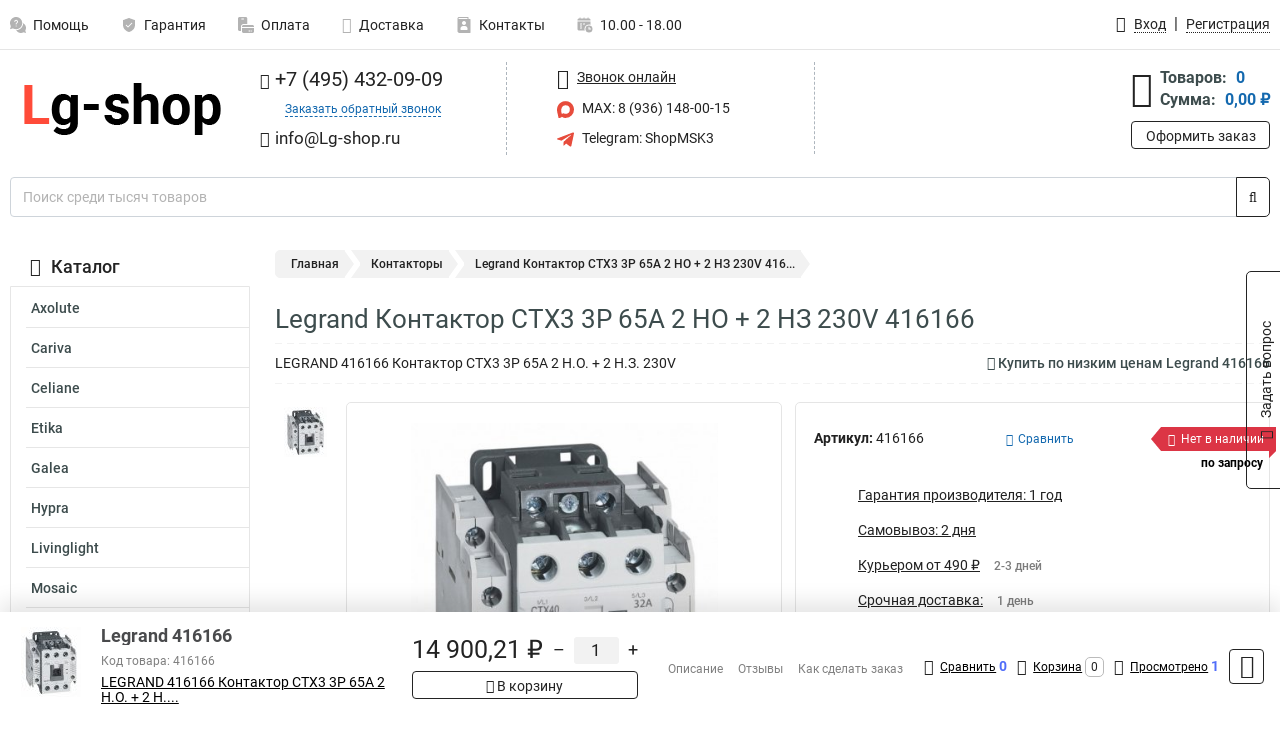

--- FILE ---
content_type: text/html; charset=UTF-8
request_url: https://www.lg-shop.ru/product/legrand_416166/1375
body_size: 28846
content:
<!DOCTYPE html><html
class="no-js" lang="ru-RU"><head><meta
charset="UTF-8"><title>Legrand Контактор CTX3 3P 65A 2 НО + 2 НЗ 230V 416166</title><link
rel="apple-touch-icon" sizes="180x180" href="/thumbs/resize/180x180/uploads/settings/1865487716644fdf256d4e3.png"><link
rel="icon" type="image/png" sizes="32x32" href="/thumbs/resize/32x32/uploads/settings/1865487716644fdf256d4e3.png"><link
rel="icon" type="image/png" sizes="16x16" href="/thumbs/resize/16x16/uploads/settings/1865487716644fdf256d4e3.png"><link
rel="shortcut icon" href="/favicon.ico?v=254393987"><link
rel="manifest" href="/manifest.json?v=254393987"><meta
name="msapplication-config" content="/browserconfig.xml?v=254393987"><meta
name="theme-color" content="#ffffff"><meta
name="description" content="LEGRAND 416166 Контактор CTX3 3P 65A 2 Н.О. + 2 Н.З. 230V"><meta
name="viewport" content="width=device-width, initial-scale=1.0"><meta
http-equiv="X-UA-Compatible" content="IE=edge"><meta
name="yandex-verification" content="f216f0d32c2639fe" /><meta
name="google-site-verification" content="df6kPJC5GzrRnosvdMurekU0R-5VOryx5rRda3xjq_U" />     <script async src="https://www.googletagmanager.com/gtag/js?id=G-F6KCRBXQLX">let counter1768600904696ab5480e87a = function() {window.removeEventListener('mousemove', counter1768600904696ab5480e87a);};window.addEventListener('mousemove', counter1768600904696ab5480e87a);</script> <script>let counter1768600904696ab5480e87a = function() {window.removeEventListener('mousemove', counter1768600904696ab5480e87a);
  window.dataLayer = window.dataLayer || [];
  function gtag(){dataLayer.push(arguments);}
  gtag('js', new Date());

  gtag('config', 'G-F6KCRBXQLX');
};window.addEventListener('mousemove', counter1768600904696ab5480e87a);</script> <meta
name="csrf-param" content="_csrf-frontend"><meta
name="csrf-token" content="xmYb8l3xDEdPJrqs0FH9UV9Mn1KQSd9Qb3VIXtczrFrwL0OWCLt0IAdI4vimAIU3DwL1OaAuuyAdJjwYu12ZMg=="><link
href="https://www.lg-shop.ru/product/legrand_416166/1375" rel="canonical"><link
href="/css/variables.css?v=1756630692" rel="stylesheet"><link
href="/resources/6b7800614a6a62acd90e2ef792bc3078.css" rel="stylesheet"><link
href="/resources/0f7e80af69b152522f5a9c9703e1afe4.css" rel="stylesheet"><style>@media screen and (min-width: 769px) { .mobile { display: none !important; } }</style> <script>var productId = 1375;
var categoryId = 89;
var minOrderSum = 3000;
var productPrice = 14900.209999999999;
var productMinOrder = 1;
var pickupMapUid = "21iBFuFeE88XGkA3w_j93OhN_I8uqqpd";
var pickupPointsLocations = [["55.70867300","37.47427300"]];
var isGuest = true;
var inputmask_8b2a4bfb = {"mask":"+7 (999) 999-99-99"};
var juliardi = [];
    function showErrorMinOrderSum() {
        $('#min-order-sum-dialog').modal('show');
    }
var s2options_6cc131ae = {"themeCss":".select2-container--bootstrap","sizeCss":"","doReset":true,"doToggle":false,"doOrder":false};
window.select2_7f1264da = {"theme":"bootstrap","width":"100%","placeholder":"Выберите пункт самовывоза","language":"ru-RU"};

    let yandexMapLoaded = false;
    function loadYandexMap() {
        if (!yandexMapLoaded) {
            yandexMapLoaded = true;
            let script = document.createElement('script');
            script.onload = function () {
                ymaps.ready(function () {
                    
                    let uid = '21iBFuFeE88XGkA3w_j93OhN_I8uqqpd';
                    yandexMap[uid] = [];
                    yandexMap[uid]['placemarks'] = [{"id":5,"city":"Москва","name":"ПВЗ-1","route":"На станции метро Славянский бульвар, последний вагон из центра, при выходе из вестибюля повернуть на право, далее до остановки Славянский Бульвар в сторону станции Матвеевская , авт 329 остановка Веерная ул., 641 остановка Нежинская ул.","address":"ул. веерная, дом 7 к.2, подъезд 2, офис 1","metro":"метро минская","latitude":"55.70867300","longitude":"37.47427300","working_mode":"Понедельник-пятница с 10:00 до 18:00"}];
                    yandexMap[uid]['selectButtonClass'] = 'btn-select-point';
                    yandexMap[uid]['selectPointInPopup'] = false;
                    yandexMap[uid]['map'] = new ymaps.Map('yandexMap21iBFuFeE88XGkA3w_j93OhN_I8uqqpd', {
                        zoom: 4,
                        center: [55.742154, 37.718250],
                        controls: []
                    });
                    
                    // Добавляем метки на карту
                    for (let point of yandexMap[uid]['placemarks']) {
                        addPlaceMarkToYandexMap(uid, point);
                    }
                    
                    // Привязываем обработчики нажатия на кнопки под картой
                    $('.' + yandexMap[uid]['selectButtonClass']).on('click', function() {
                        let pointId = $(this).data('id');
                        setCenterMapByPointId(uid, pointId);
                    });
                    
                    if (typeof onMapLoaded !== 'undefined') {
                        onMapLoaded(uid);
                    }
                });
            };
            script.src = 'https://api-maps.yandex.ru/2.1/?lang=ru_ru&apikey=';
            document.head.appendChild(script);
        }
    }
var daDataToken = "ef2b71af0b4325941ef6af7f9631a366a4c16640";
var comparisonProductsIds = [];
var mapMarkUrl = "\/thumbs\/color\/E74C3C\/img\/delivery\/mark.svg";</script></head><body
itemtype="https://schema.org/WebPage" itemscope><div
id="loader-overlay" class="loader-overlay"><div
class="loader"></div></div><header
class="page-header"><div
class="wrapper" id="accordion-menu"><nav
class="mobile navbar m-navbar navbar-light"><div
class="m-navbar__item">
<button
class="m-navbar-toggler-menu" type="button" data-toggle="collapse"
data-target="#navbarToggleMenu" aria-controls="navbarToggleMenu"
aria-expanded="false" aria-label="Каталог">
<span
class="navbar-toggler-icon m-navbar-toggler-menu-icon"></span>
</button></div><div
class="m-navbar__item m-navbar__logo">
<a
href="/" class="logo m-logo" aria-label="Перейти на главную страницу сайта">
<img
class="m-logo__image" title="Логотип" alt=""
src="/thumbs/resize/170x20/uploads/settings/1931907632644fdf256d1d7.png"/>
</a></div><div
class="m-navbar__item m-navbar__menu"><ul
class="mobile m-nav"><li
class="m-nav__item">
<a
class="m-nav__link" href="#navbarToggleContacts" data-toggle="collapse"
aria-expanded="false" aria-label="Контакты" role="button"
aria-controls="navbarToggleContacts">
<img
class="m-nav__link-icon2" title="Контакты" alt=""
src="/thumbs/color/E74C3C/uploads/pages/icons/1884571839647b0bc95f444.svg"/>Контакты                                    </a></li><li
class="m-nav__item">
<a
class="m-nav__link" href="/login"
data-toggle="modal" data-target="#login-dialog">
<i
class="fa fa-user m-nav__link-icon"></i>Войти
</a></li><li
class="m-nav__item">
<a
class="m-nav__link" href="/cart" aria-label="Перейти в корзину">
<i
class="fa fa-shopping-basket m-nav__link-icon"></i>Корзина
</a></li></ul></div></nav><div
class="mobile collapse m-collapse" id="navbarToggleMenu" data-parent="#accordion-menu"><div
class="m-collapse__menu"><div
class="site-info m-site-info"><div
class="mobile site-info-block"><div
class="site-info-images"><div
class="site-info-brand">
<img
alt="" src="/thumbs/resize/160x100/uploads/settings/1725689760644fdf256d3dd.png"/></div><hr/><div
class="site-info-cert">
<img
alt="" src="/thumbs/resize/78x110/uploads/settings/31674466263eca11e4f270.png"/></div></div><p
class="site-info-description">
Специализированный сайт по продукции <strong>Legrand</strong></p></div></div>
<button
type="button" class="btn btn-primary m-menu-collapse__btn-show-catalog"
data-toggle="collapse" aria-expanded="false" aria-label="Каталог товаров"
data-target="#navbarToggleCatalog" aria-controls="navbarToggleCatalog">
<img
src="" alt="" class="lazyload m-menu-collapse__btn-show-catalog-image"
data-src="/thumbs/color/FFFFFF/img/catalog.png"/>Каталог товаров
</button><ul
class="mobile m-nav m-nav_vertical"><li
class="m-nav__item m-nav__item_vertical">
<a
class="m-nav__link m-nav__link_vertical" href="/cart"
aria-label="Перейти в корзину">
<span
class="m-nav__link-icon-container">
<i
class="fa fa-shopping-basket m-nav__link-icon m-nav__link-icon_vertical"></i>
</span>
<span
class="m-nav__link-text_vertical">Корзина</span>
</a></li><li
class="m-nav__item m-nav__item_vertical">
<a
class="m-nav__link m-nav__link_vertical" href="/help">
<span
class="m-nav__link-icon-container">
<img
class="m-nav__link-icon2 m-nav__link-icon_vertical" title="Помощь" alt=""
src="/thumbs/color/E74C3C/uploads/pages/icons/1996334187647b0b5ccce04.svg"/>
</span>
<span
class="m-nav__link-text_vertical">Помощь</span>
</a></li><li
class="m-nav__item m-nav__item_vertical">
<a
class="m-nav__link m-nav__link_vertical" href="/warranty">
<span
class="m-nav__link-icon-container">
<img
class="m-nav__link-icon2 m-nav__link-icon_vertical" title="Гарантия" alt=""
src="/thumbs/color/E74C3C/uploads/pages/icons/1758731933647b0b820c703.svg"/>
</span>
<span
class="m-nav__link-text_vertical">Гарантия</span>
</a></li><li
class="m-nav__item m-nav__item_vertical">
<a
class="m-nav__link m-nav__link_vertical" href="/payment">
<span
class="m-nav__link-icon-container">
<img
class="m-nav__link-icon2 m-nav__link-icon_vertical" title="Оплата" alt=""
src="/thumbs/color/E74C3C/uploads/pages/icons/1180068136647b0b8de3de5.svg"/>
</span>
<span
class="m-nav__link-text_vertical">Оплата</span>
</a></li><li
class="m-nav__item m-nav__item_vertical">
<a
class="m-nav__link m-nav__link_vertical" href="/delivery">
<span
class="m-nav__link-icon-container">
<i
class="fa fa-truck m-nav__link-icon m-nav__link-icon_vertical"></i>
</span>
<span
class="m-nav__link-text_vertical">Доставка</span>
</a></li><li
class="m-nav__item m-nav__item_vertical">
<a
class="m-nav__link m-nav__link_vertical" href="/contacts">
<span
class="m-nav__link-icon-container">
<img
class="m-nav__link-icon2 m-nav__link-icon_vertical" title="Контакты" alt=""
src="/thumbs/color/E74C3C/uploads/pages/icons/1884571839647b0bc95f444.svg"/>
</span>
<span
class="m-nav__link-text_vertical">Контакты</span>
</a></li><li
class="m-nav__item m-nav__item_vertical">
<a
class="m-nav__link m-nav__link_vertical" href="/products/viewed"
aria-label="Перейти в просмотренные товары">
<span
class="m-nav__link-icon-container">
<i
class="fa fa-eye m-nav__link-icon m-nav__link-icon_vertical"></i>
</span>
<span
class="m-nav__link-text_vertical">Просмотрено</span>
</a></li><li
class="m-nav__item m-nav__item_vertical">
<a
class="m-nav__link m-nav__link_vertical" href="/login"
data-toggle="modal" data-target="#login-dialog">
<span
class="m-nav__link-icon-container">
<i
class="fa fa-user m-nav__link-icon m-nav__link-icon_vertical"></i>
</span>
<span
class="m-nav__link-text_vertical">Войти</span>
</a></li></ul></div><div
class="m-collapse__backdrop" data-toggle="collapse" aria-expanded="false"
data-target="#navbarToggleMenu" aria-controls="navbarToggleMenu"></div></div><div
class="mobile collapse m-collapse" id="navbarToggleContacts" data-parent="#accordion-menu"><div
class="collapse-control-wrapper"><div
class="collapse-control">
<button
class="collapse-control__button" type="button"
data-toggle="collapse" aria-label="Закрыть контакты" aria-expanded="false"
data-target="#navbarToggleContacts" aria-controls="navbarToggleContacts">
<img
src="" alt="" class="lazyload collapse-control__button-image"
data-src="/thumbs/color/101010/img/arrow_left.png"/>
<span
class="collapse-control__title">Контакты</span>
</button>
<button
class="collapse-control__button collapse-control__button-close" type="button"
data-toggle="collapse" aria-label="Закрыть контакты" aria-expanded="false"
data-target="#navbarToggleContacts" aria-controls="navbarToggleContacts">
<img
src="" alt="" class="lazyload collapse-control__button-close-image"
data-src="/thumbs/color/101010/img/cross.png"/>
</button></div></div><div
class="m-collapse__contacts"><div
class="site-info m-site-info m-0"><div
class="mobile site-info-block"><div
class="site-info-images"><div
class="site-info-brand">
<img
alt="" src="/thumbs/resize/160x100/uploads/settings/1725689760644fdf256d3dd.png"/></div><hr/><div
class="site-info-cert">
<img
alt="" src="/thumbs/resize/78x110/uploads/settings/31674466263eca11e4f270.png"/></div></div><p
class="site-info-description">
Специализированный сайт по продукции <strong>Legrand</strong></p></div><ul
class="mobile contacts-block"><li
class="nav-item">
<a
class="nav-link" href="tel:+74954320909">
<i
class="fa fa-phone"></i> +7 (495) 432-09-09            </a></li><li
class="nav-item nav-item-callback-link">
<a
class="callback-link" data-toggle="modal" data-target="#callback-dialog">Заказать обратный звонок</a></li><li
class="nav-item">
<a
class="nav-link" href="mailto:info@Lg-shop.ru">
<i
class="fa fa-envelope"></i> info@Lg-shop.ru        </a></li><li
class="nav-item">
<a
class="nav-link" href="#">
<img
src="/thumbs/color/E74C3C/img/max.svg"
alt="" width="17" height="17"/>
MAX: 8 (936) 148-00-15            </a></li><li
class="nav-item">
<a
class="nav-link" href="https://t.me/ShopMSK3" target="_blank">
<img
src="/thumbs/color/E74C3C/img/telegram.svg"
alt="" width="17" height="17"/>
Telegram: ShopMSK3        </a></li></ul></div></div><div
class="m-collapse__backdrop" data-toggle="collapse" aria-expanded="false"
data-target="#navbarToggleContacts" aria-controls="navbarToggleContacts"></div></div><div
class="mobile collapse m-collapse" id="navbarToggleCatalog" data-parent="#accordion-menu"><div
class="collapse-control-wrapper pb-0"><div
class="collapse-control">
<button
class="collapse-control__button" type="button"
data-toggle="collapse" aria-label="Закрыть каталог" aria-expanded="false"
data-target="#navbarToggleCatalog" aria-controls="navbarToggleCatalog">
<img
src="" alt="" class="lazyload collapse-control__button-image"
data-src="/thumbs/color/101010/img/arrow_left.png"/>
<span
class="collapse-control__title">Каталог товаров</span>
</button>
<button
class="collapse-control__button collapse-control__button-close" type="button"
data-toggle="collapse" aria-label="Закрыть каталог" aria-expanded="false"
data-target="#navbarToggleCatalog" aria-controls="navbarToggleCatalog">
<img
src="" alt="" class="lazyload collapse-control__button-close-image"
data-src="/thumbs/color/101010/img/cross.png"/>
</button></div></div><div
class="search-line"><form
class="search_form" role="search" method="get" action="/search"><div
class="input-group">
<input
class="form-control search-line__input" type="search" name="q"
value=""
autocomplete="off"
placeholder="Поиск среди тысяч товаров"/><div
class="input-group-append">
<button
class="btn btn-primary search-btn" type="submit" aria-label="Найти на сайте">
<i
class="fa fa-search"></i>
</button></div><div
class="search-line__dropdown-content"></div></div></form></div><div
class="m-collapse__catalog"><ul
class="mobile m-category-menu"><li
class="m-category-menu__item">
<a
class="m-category-menu__link" href="/category/axolute/381">Axolute</a></li><li
class="m-category-menu__item">
<a
class="m-category-menu__link" href="/category/cariva/30">Cariva</a></li><li
class="m-category-menu__item">
<a
class="m-category-menu__link" href="/category/celiane/109">Celiane</a></li><li
class="m-category-menu__item">
<a
class="m-category-menu__link" href="/category/etika/56">Etika</a></li><li
class="m-category-menu__item">
<a
class="m-category-menu__link" href="/category/galea/34">Galea</a></li><li
class="m-category-menu__item">
<a
class="m-category-menu__link" href="/category/hypra/263">Hypra</a></li><li
class="m-category-menu__item">
<a
class="m-category-menu__link" href="/category/livinglight/398">Livinglight</a></li><li
class="m-category-menu__item">
<a
class="m-category-menu__link" href="/category/mosaic/63">Mosaic</a></li><li
class="m-category-menu__item">
<a
class="m-category-menu__link" href="/category/oteo/305">Oteo</a></li><li
class="m-category-menu__item">
<a
class="m-category-menu__link" href="/category/plexo/35">Plexo</a></li><li
class="m-category-menu__item">
<a
class="m-category-menu__link" href="/category/quteo/372">Quteo</a></li><li
class="m-category-menu__item">
<a
class="m-category-menu__link" href="/category/suno/365">Suno</a></li><li
class="m-category-menu__item">
<a
class="m-category-menu__link" href="/category/valena/68">Valena</a></li><li
class="m-category-menu__item">
<a
class="m-category-menu__link" href="/category/avtomaticheskie_viklyuchateli/181">Автоматические выключатели</a></li><li
class="m-category-menu__item">
<a
class="m-category-menu__link" href="/category/avtotransformatori/248">Автотрансформаторы</a></li><li
class="m-category-menu__item">
<a
class="m-category-menu__link" href="/category/bloki_kontaktov/174">Блоки контактов</a></li><li
class="m-category-menu__item">
<a
class="m-category-menu__link" href="/category/viklyuchateli_nagruzki/182">Выключатели нагрузки</a></li><li
class="m-category-menu__item">
<a
class="m-category-menu__link" href="/category/zagimi/340">Зажимы</a></li><li
class="m-category-menu__item">
<a
class="m-category-menu__link" href="/category/izmeritelnie_pribori/139">Измерительные приборы</a></li><li
class="m-category-menu__item">
<a
class="m-category-menu__link" href="/category/instrumenti/202">Инструменты</a></li><li
class="m-category-menu__item">
<a
class="m-category-menu__link" href="/category/kabel/3">Кабель</a></li><li
class="m-category-menu__item">
<a
class="m-category-menu__link" href="/category/kabel_kanali/130">Кабель каналы</a></li><li
class="m-category-menu__item">
<a
class="m-category-menu__link" href="/category/kabelnie_vvodi/142">Кабельные вводы</a></li><li
class="m-category-menu__item">
<a
class="m-category-menu__link" href="/category/klemmi/124">Клеммы</a></li><li
class="m-category-menu__item">
<a
class="m-category-menu__link" href="/category/knopki/180">Кнопки</a></li><li
class="m-category-menu__item">
<a
class="m-category-menu__link" href="/category/kommutatsionnie_paneli/205">Коммутационные панели</a></li><li
class="m-category-menu__item">
<a
class="m-category-menu__link" href="/category/konditsioneri/234">Кондиционеры</a></li><li
class="m-category-menu__item">
<a
class="m-category-menu__link" href="/category/konnektori/219">Коннекторы</a></li><li
class="m-category-menu__item">
<a
class="m-category-menu__link" href="/category/kontaktori/89">Контакторы</a></li><li
class="m-category-menu__item">
<a
class="m-category-menu__link" href="/category/korobki_ustanovochnie/311">Коробки электрические </a></li><li
class="m-category-menu__item">
<a
class="m-category-menu__link" href="/category/krepeg/143">Крепеж</a></li><li
class="m-category-menu__item">
<a
class="m-category-menu__link" href="/category/lotki_kabelnie/377">Лотки кабельные</a></li><li
class="m-category-menu__item">
<a
class="m-category-menu__link" href="/category/markirovka/90">Маркировка</a></li><li
class="m-category-menu__item">
<a
class="m-category-menu__link" href="/category/nakonechniki/241">Наконечники</a></li><li
class="m-category-menu__item">
<a
class="m-category-menu__link" href="/category/nizkovoltnoe_oborudovanie/117">Низковольтное оборудование</a></li><li
class="m-category-menu__item">
<a
class="m-category-menu__link" href="/category/osveshchenie/261">Освещение</a></li><li
class="m-category-menu__item">
<a
class="m-category-menu__link" href="/category/pereklyuchateli/179">Переключатели</a></li><li
class="m-category-menu__item">
<a
class="m-category-menu__link" href="/category/plintus/192">Плинтус</a></li><li
class="m-category-menu__item">
<a
class="m-category-menu__link" href="/category/predohraniteli/129">Предохранители</a></li><li
class="m-category-menu__item">
<a
class="m-category-menu__link" href="/category/privodi/186">Приводы</a></li><li
class="m-category-menu__item">
<a
class="m-category-menu__link" href="/category/razediniteli/149">Разъединители</a></li><li
class="m-category-menu__item">
<a
class="m-category-menu__link" href="/category/razemi/221">Разъемы</a></li><li
class="m-category-menu__item">
<a
class="m-category-menu__link" href="/category/rele/327">Реле</a></li><li
class="m-category-menu__item">
<a
class="m-category-menu__link" href="/category/rubilniki/154">Рубильники</a></li><li
class="m-category-menu__item">
<a
class="m-category-menu__link" href="/category/setevoe_oborudovanie/226">Сетевое оборудование</a></li><li
class="m-category-menu__item">
<a
class="m-category-menu__link" href="/category/sistemi_bezopasnosti/273">Системы безопасности</a></li><li
class="m-category-menu__item">
<a
class="m-category-menu__link" href="/category/schyotchiki/120">Счетчики</a></li><li
class="m-category-menu__item">
<a
class="m-category-menu__link" href="/category/transformatori/249">Трансформаторы</a></li><li
class="m-category-menu__item">
<a
class="m-category-menu__link" href="/category/trubi/275">Трубы</a></li><li
class="m-category-menu__item">
<a
class="m-category-menu__link" href="/category/tumbleri-osmoz/158">Тумблеры</a></li><li
class="m-category-menu__item">
<a
class="m-category-menu__link" href="/category/udliniteli/348">Удлинители</a></li><li
class="m-category-menu__item">
<a
class="m-category-menu__link" href="/category/shkafi_19/251">Шкафы 19</a></li><li
class="m-category-menu__item">
<a
class="m-category-menu__link" href="/category/elektricheskie_shkafi/235">Шкафы электрические </a></li><li
class="m-category-menu__item">
<a
class="m-category-menu__link" href="/category/shnuri/210">Шнуры</a></li><li
class="m-category-menu__item">
<a
class="m-category-menu__link" href="/category/elementi_pitaniya/323">Элементы питания</a></li><li
class="m-category-menu__item">
<a
class="m-category-menu__link" href="/category/shchiti/409">Щиты</a></li><li
class="m-category-menu__item">
<a
class="m-category-menu__link" href="/category/trubi_eletrotehnicheskie/416">Трубы элетротехнические</a></li><li
class="m-category-menu__item">
<a
class="m-category-menu__link" href="/category/kabelnie_sistemi_lcs/418">Кабельные системы LCS</a></li><li
class="m-category-menu__item">
<a
class="m-category-menu__link" href="/category/inspiria/422">Inspiria</a></li></ul></div><div
class="m-collapse__backdrop" data-toggle="collapse" aria-expanded="false"
data-target="#navbarToggleCatalog" aria-controls="navbarToggleCatalog"></div></div><nav
class="desktop page-menu"><ul
class="nav"><li
class="nav-item">
<a
class="nav-link" href="/help">
<img
class="nav-item__icon" title="Помощь" alt=""
src="/thumbs/color/B3B3B3/uploads/pages/icons/1996334187647b0b5ccce04.svg"/>
<img
class="nav-item__icon-hover" title="Помощь" alt=""
src="/thumbs/color/E74C3C/uploads/pages/icons/1996334187647b0b5ccce04.svg"/>
Помощь                    </a></li><li
class="nav-item">
<a
class="nav-link" href="/warranty">
<img
class="nav-item__icon" title="Гарантия" alt=""
src="/thumbs/color/B3B3B3/uploads/pages/icons/1758731933647b0b820c703.svg"/>
<img
class="nav-item__icon-hover" title="Гарантия" alt=""
src="/thumbs/color/E74C3C/uploads/pages/icons/1758731933647b0b820c703.svg"/>
Гарантия                    </a></li><li
class="nav-item">
<a
class="nav-link" href="/payment">
<img
class="nav-item__icon" title="Оплата" alt=""
src="/thumbs/color/B3B3B3/uploads/pages/icons/1180068136647b0b8de3de5.svg"/>
<img
class="nav-item__icon-hover" title="Оплата" alt=""
src="/thumbs/color/E74C3C/uploads/pages/icons/1180068136647b0b8de3de5.svg"/>
Оплата                    </a></li><li
class="nav-item">
<a
class="nav-link" href="/delivery">
<i
class="fa fa-truck"></i>
Доставка                    </a></li><li
class="nav-item">
<a
class="nav-link" href="/contacts">
<img
class="nav-item__icon" title="Контакты" alt=""
src="/thumbs/color/B3B3B3/uploads/pages/icons/1884571839647b0bc95f444.svg"/>
<img
class="nav-item__icon-hover" title="Контакты" alt=""
src="/thumbs/color/E74C3C/uploads/pages/icons/1884571839647b0bc95f444.svg"/>
Контакты                    </a></li><li
class="nav-item">
<a
class="nav-link">
<img
src="/thumbs/color/B3B3B3/img/time.svg"
class="nav-item__icon" title="Часы работы"
alt=""/>
<img
src="/thumbs/color/E74C3C/img/time.svg"
class="nav-item__icon-hover" title="Часы работы"
alt=""/>
10.00 - 18.00            </a></li></ul></nav><ul
class="desktop user-menu"><li
class="nav-item">
<a
class="nav-link" href="/login" data-toggle="modal" data-target="#login-dialog">
<i
class="fa fa-user"></i> <span>Вход</span>
</a></li><li
class="nav-item">
<a
class="nav-link" href="/signup"><span>Регистрация</span></a></li></ul><dialog
id="login-dialog" class="modal-custom">
<button
class="dialog-close-btn" data-dismiss="modal" type="button">
<img
src="/img/cross.svg" alt=""/>
</button><div
class="dialog-title">Вход</div><div
class="dialog-sub-title">Если у Вас есть зарегистрированный аккаунт,<br> пожалуйста авторизуйтесь</div><form
id="w2" action="/login" method="post">
<input
type="hidden" name="_csrf-frontend" value="xmYb8l3xDEdPJrqs0FH9UV9Mn1KQSd9Qb3VIXtczrFrwL0OWCLt0IAdI4vimAIU3DwL1OaAuuyAdJjwYu12ZMg=="><div
class="form-group"><div
class="form-group field-loginformmodal-email required">
<label
class="required-label" for="loginformmodal-email">Электронная почта</label>
<input
type="text" id="loginformmodal-email" class="form-control" name="LoginFormModal[email]" aria-required="true"><div
class="help-block"></div></div></div><div
class="form-group"><div
class="form-group field-loginformmodal-password required">
<label
class="required-label" for="loginformmodal-password">Пароль</label>
<input
type="password" id="loginformmodal-password" class="form-control" name="LoginFormModal[password]" aria-required="true"><div
class="help-block"></div></div></div><div
class="form-group">
<button
type="submit" class="btn btn-primary btn-block">Войти</button></div><div
class="form-group">
<a
class="btn btn-default btn-block" data-dismiss="modal" data-toggle="modal"
data-target="#password-recovery-dialog">Забыли пароль?</a></div></form></dialog><dialog
id="password-recovery-dialog" class="modal-custom">
<button
class="dialog-close-btn" data-dismiss="modal" type="button">
<img
src="/img/cross.svg" alt=""/>
</button><div
class="dialog-title">Восстановление пароля</div><div
class="dialog-sub-title">Ссылка на страницу изменения пароля будет отправлена на адрес Вашей электронной
почты.</div><form
id="w3" class="required-asterisk" action="/request-password-reset" method="post">
<input
type="hidden" name="_csrf-frontend" value="xmYb8l3xDEdPJrqs0FH9UV9Mn1KQSd9Qb3VIXtczrFrwL0OWCLt0IAdI4vimAIU3DwL1OaAuuyAdJjwYu12ZMg=="><div
class="form-group"><div
class="form-group field-passwordresetrequestform-email required">
<label
class="control-label" for="passwordresetrequestform-email">Электронная почта</label>
<input
type="text" id="passwordresetrequestform-email" class="form-control" name="PasswordResetRequestForm[email]" aria-required="true"><div
class="help-block"></div></div></div><div
class="form-group">
<button
type="submit" class="btn btn-primary btn-block">Отправить</button></div><div
class="form-group">
<a
class="btn btn-default btn-block"
data-toggle="modal"
data-target="#login-dialog"
data-dismiss="modal">Вернуться на форму авторизации</a></div></form></dialog></div><hr/><div
class="desktop shop-info">
<a
href="/" class="logo" aria-label="Перейти на главную страницу сайта">
<img
class="lazyload" title="Логотип" alt="" src=""
data-src="/thumbs/resize/230x60/uploads/settings/1931907632644fdf256d1d7.png"/>
</a><ul
class="contacts-block"><li
class="nav-item">
<a
class="nav-link" href="tel:+74954320909">
<i
class="fa fa-phone"></i> +7 (495) 432-09-09                    </a></li><li
class="nav-item">
<a
class="callback-link" data-toggle="modal" data-target="#callback-dialog">Заказать обратный звонок</a></li><li
class="nav-item">
<a
class="nav-link nav-link__email" href="mailto:info@Lg-shop.ru">
<i
class="fa fa-envelope"></i> <span>info@Lg-shop.ru</span>
</a></li></ul><ul
class="online-block"><li
class="nav-item">
<a
class="nav-link skype-link" href="skype:help-shop">
<i
class="fa fa-skype"></i> <span>Звонок онлайн</span>
</a></li><li
class="nav-item">
<a
class="nav-link" href="#">
<img
src="/thumbs/color/E74C3C/img/max.svg"
alt="" width="17" height="17"/>
MAX: 8 (936) 148-00-15                    </a></li><li
class="nav-item">
<a
class="nav-link" href="https://t.me/ShopMSK3" target="_blank">
<img
src="/thumbs/color/E74C3C/img/telegram.svg"
alt="" width="17" height="17"/>
Telegram: ShopMSK3                </a></li></ul><div
class="cart-widget"><div
class="cart-widget-header">
<a
class="cart-icon-link" href="/cart" aria-label="Перейти в корзину">
<i
class="fa fa-shopping-basket"></i>
</a><div
class="cart-widget-column"><div
class="cart-widget-row">
<span
class="cart-widget-title">Товаров:</span>
<span
class="cart-widget-value">0</span></div><div
class="cart-widget-row">
<span
class="cart-widget-title">Сумма:</span>
<span
class="cart-widget-value"
id="cart-total-sum">0,00 ₽</span></div></div></div>
<a
href="/cart" class="btn btn-primary cart-btn">Оформить заказ</a></div></div><div
class="search-line"><form
class="search_form" role="search" method="get" action="/search"><div
class="input-group">
<input
class="form-control search-line__input" type="search" name="q"
value="" autocomplete="off"
placeholder="Поиск среди тысяч товаров"/><div
class="input-group-append">
<button
class="btn btn-primary search-btn" type="submit" aria-label="Найти на сайте">
<i
class="fa fa-search"></i>
</button></div><div
class="search-line__dropdown-content"></div></div></form></div></header><div
class="container"><div
class="row"><aside
class="desktop sidebar"><style>.category-popup-sub-menu {
        position: absolute;
        right: -1029px;
        width: 1029px;
        z-index: 999;
        display: none;
        background-color: whitesmoke;
        border: 2px solid rgb(235, 235, 232);
    }

    .category-popup-sub-menu_main {
        top: -7px;
    }

    .category-popup-sub-menu_sub {
        margin-top: -24px;
    }

    .category-popup-sub-menu a {
        color: #3d4c4d;
        font-weight: 700;
        font-size: 14px;
    }

    .category-popup-sub-menu__inner {
        flex-wrap: wrap;
        display: flex;
        padding: 10px 10px;
    }

    .subcategory-li:hover > .category-popup-sub-menu,
    .category-item__inner:hover > .category-popup-sub-menu {
        display: block;
    }

    .category-popup-sub-menu__link-wrapper {
        margin-bottom: 5px;
        margin-right: 10px;
        margin-left: 10px;
        border-bottom: 1px solid rgb(235, 235, 232);
    }

    .category-popup-sub-menu__item {
        width: 20%;
    }

    .category-menu .category-menu-nav .subcategory .subcategory-link {
        padding: 3px 5px;
        width: 100%;
        display: block;
    }</style><div
class="category-menu"><div
class="category-menu-title"><i
class="fa fa-bars"></i>Каталог</div><ul
class="category-menu-nav"><div
class="category-item" style="position: relative"><div
class="category-item__inner"><a
class="category-link "
href="/category/axolute/381">Axolute</a><div
class="category-popup-sub-menu category-popup-sub-menu_main"><div
class="category-popup-sub-menu__inner"><div
class="category-popup-sub-menu__item"><div
class="category-popup-sub-menu__link-wrapper">
<a
class="subcategory-link"
href="/category/viklyuchateli_axolute/385">Выключатели</a></div><div
class="category-popup-sub-menu__link-wrapper">
<a
class="subcategory-link"
href="/category/datchiki_axolute/396">Датчики</a></div><div
class="category-popup-sub-menu__link-wrapper">
<a
class="subcategory-link"
href="/category/dimmeri_axolute/387">Диммеры</a></div><div
class="category-popup-sub-menu__link-wrapper">
<a
class="subcategory-link"
href="/category/dinamiki/386">Динамики</a></div></div><div
class="category-popup-sub-menu__item"><div
class="category-popup-sub-menu__link-wrapper">
<a
class="subcategory-link"
href="/category/klavishi_axolute/392">Клавиши</a></div><div
class="category-popup-sub-menu__link-wrapper">
<a
class="subcategory-link"
href="/category/knopki_axolute/382">Кнопки</a></div><div
class="category-popup-sub-menu__link-wrapper">
<a
class="subcategory-link"
href="/category/litsevie_paneli_axolute/395">Лицевые панели</a></div><div
class="category-popup-sub-menu__link-wrapper">
<a
class="subcategory-link"
href="/category/nakladki_dekorativnie_/394">Накладки декоративные </a></div></div><div
class="category-popup-sub-menu__item"><div
class="category-popup-sub-menu__link-wrapper">
<a
class="subcategory-link"
href="/category/ramki_axolute/393">Рамки</a></div><div
class="category-popup-sub-menu__link-wrapper">
<a
class="subcategory-link"
href="/category/svetilniki_axolute/384">Светильники</a></div><div
class="category-popup-sub-menu__link-wrapper">
<a
class="subcategory-link"
href="/category/svetoregulyatori_axolute/397">Светорегуляторы</a></div><div
class="category-popup-sub-menu__link-wrapper">
<a
class="subcategory-link"
href="/category/sensornie_ekrani/391">Сенсорные экраны</a></div></div><div
class="category-popup-sub-menu__item"><div
class="category-popup-sub-menu__link-wrapper">
<a
class="subcategory-link"
href="/category/rozetki_axolute/383">Розетки</a></div><div
class="category-popup-sub-menu__link-wrapper">
<a
class="subcategory-link"
href="/category/supporti_axolute/390">Суппорты</a></div><div
class="category-popup-sub-menu__link-wrapper">
<a
class="subcategory-link"
href="/category/schitivateli_axolute/388">Считыватели</a></div><div
class="category-popup-sub-menu__link-wrapper">
<a
class="subcategory-link"
href="/category/termostati_axolute/389">Термостаты</a></div></div></div></div></div></div><div
class="category-item" style="position: relative"><div
class="category-item__inner"><a
class="category-link "
href="/category/cariva/30">Cariva</a><div
class="category-popup-sub-menu category-popup-sub-menu_main"><div
class="category-popup-sub-menu__inner"><div
class="category-popup-sub-menu__item"><div
class="category-popup-sub-menu__link-wrapper">
<a
class="subcategory-link"
href="/category/viklyuchateli/31">Выключатели</a></div><div
class="category-popup-sub-menu__link-wrapper">
<a
class="subcategory-link"
href="/category/korobki_nakladnie_cariva/364">Коробки накладные</a></div><div
class="category-popup-sub-menu__link-wrapper">
<a
class="subcategory-link"
href="/category/ramki/32">Рамки</a></div><div
class="category-popup-sub-menu__link-wrapper">
<a
class="subcategory-link"
href="/category/rozetki-cariva/33">Розетки</a></div></div></div></div></div></div><div
class="category-item" style="position: relative"><div
class="category-item__inner"><a
class="category-link "
href="/category/celiane/109">Celiane</a><div
class="category-popup-sub-menu category-popup-sub-menu_main"><div
class="category-popup-sub-menu__inner"><div
class="category-popup-sub-menu__item"><div
class="category-popup-sub-menu__link-wrapper">
<a
class="subcategory-link"
href="/category/detektori_celiane/287">Датчики</a></div><div
class="category-popup-sub-menu__link-wrapper">
<a
class="subcategory-link"
href="/category/viklyuchateli_celiane/280">Выключатели клавишные</a></div><div
class="category-popup-sub-menu__link-wrapper">
<a
class="subcategory-link"
href="/category/datchiki_dvigeniya/281">Датчики движения</a></div><div
class="category-popup-sub-menu__link-wrapper">
<a
class="subcategory-link"
href="/category/zvonki/288">Звонки</a></div></div><div
class="category-popup-sub-menu__item"><div
class="category-popup-sub-menu__link-wrapper">
<a
class="subcategory-link"
href="/category/knopki_celiane/282">Кнопки</a></div><div
class="category-popup-sub-menu__link-wrapper">
<a
class="subcategory-link"
href="/category/litsevie_paneli_celiane/279">Лицевые панели</a></div><div
class="category-popup-sub-menu__link-wrapper">
<a
class="subcategory-link"
href="/category/ramki-celiane/112">Рамки</a></div><div
class="category-popup-sub-menu__link-wrapper">
<a
class="subcategory-link"
href="/category/rozetki/285">Розетки</a></div></div><div
class="category-popup-sub-menu__item"><div
class="category-popup-sub-menu__link-wrapper">
<a
class="subcategory-link"
href="/category/svetoregulyatori/283">Светорегуляторы</a></div><div
class="category-popup-sub-menu__link-wrapper">
<a
class="subcategory-link"
href="/category/taymeri/284">Таймеры</a></div><div
class="category-popup-sub-menu__link-wrapper">
<a
class="subcategory-link"
href="/category/termostati/286">Термостаты</a></div></div></div></div></div></div><div
class="category-item" style="position: relative"><div
class="category-item__inner"><a
class="category-link "
href="/category/etika/56">Etika</a><div
class="category-popup-sub-menu category-popup-sub-menu_main"><div
class="category-popup-sub-menu__inner"><div
class="category-popup-sub-menu__item"><div
class="category-popup-sub-menu__link-wrapper">
<a
class="subcategory-link"
href="/category/viklyuchateli-etika/57">Выключатели</a></div><div
class="category-popup-sub-menu__link-wrapper">
<a
class="subcategory-link"
href="/category/datchiki_etika/347">Датчики</a></div><div
class="category-popup-sub-menu__link-wrapper">
<a
class="subcategory-link"
href="/category/korobki-etika/58">Коробки</a></div><div
class="category-popup-sub-menu__link-wrapper">
<a
class="subcategory-link"
href="/category/ramki-etika/59">Рамки</a></div></div><div
class="category-popup-sub-menu__item"><div
class="category-popup-sub-menu__link-wrapper">
<a
class="subcategory-link"
href="/category/rozetki-etika/60">Розетки </a></div><div
class="category-popup-sub-menu__link-wrapper">
<a
class="subcategory-link"
href="/category/svetoregulyatori_etika/346">Светорегуляторы</a></div></div></div></div></div></div><div
class="category-item" style="position: relative"><div
class="category-item__inner"><a
class="category-link "
href="/category/galea/34">Galea</a><div
class="category-popup-sub-menu category-popup-sub-menu_main"><div
class="category-popup-sub-menu__inner"><div
class="category-popup-sub-menu__item"><div
class="category-popup-sub-menu__link-wrapper">
<a
class="subcategory-link"
href="/category/viklyuchateli_galea/359">Выключатели</a></div><div
class="category-popup-sub-menu__link-wrapper">
<a
class="subcategory-link"
href="/category/datchiki_galea/368">Датчики</a></div><div
class="category-popup-sub-menu__link-wrapper">
<a
class="subcategory-link"
href="/category/zvonki_galea/370">Звонки</a></div><div
class="category-popup-sub-menu__link-wrapper">
<a
class="subcategory-link"
href="/category/klavishi/363">Клавиши</a></div></div><div
class="category-popup-sub-menu__item"><div
class="category-popup-sub-menu__link-wrapper">
<a
class="subcategory-link"
href="/category/korobki_nakladnie/361">Коробки накладные</a></div><div
class="category-popup-sub-menu__link-wrapper">
<a
class="subcategory-link"
href="/category/litsevie_paneli_galea/358">Лицевые панели</a></div><div
class="category-popup-sub-menu__link-wrapper">
<a
class="subcategory-link"
href="/category/podsvetka_viklyuchateley/371">Подсветка выключателей</a></div><div
class="category-popup-sub-menu__link-wrapper">
<a
class="subcategory-link"
href="/category/ramki_galea/362">Рамки</a></div></div><div
class="category-popup-sub-menu__item"><div
class="category-popup-sub-menu__link-wrapper">
<a
class="subcategory-link"
href="/category/rozetki_galea/360">Розетки</a></div><div
class="category-popup-sub-menu__link-wrapper">
<a
class="subcategory-link"
href="/category/svetoregulyatori_galea/367">Светорегуляторы</a></div><div
class="category-popup-sub-menu__link-wrapper">
<a
class="subcategory-link"
href="/category/termostati_galea/369">Термостаты</a></div></div></div></div></div></div><div
class="category-item" style="position: relative"><div
class="category-item__inner"><a
class="category-link "
href="/category/hypra/263">Hypra</a><div
class="category-popup-sub-menu category-popup-sub-menu_main"><div
class="category-popup-sub-menu__inner"><div
class="category-popup-sub-menu__item"><div
class="category-popup-sub-menu__link-wrapper">
<a
class="subcategory-link"
href="/category/vilki-hypra/265">Вилки силовые</a></div><div
class="category-popup-sub-menu__link-wrapper">
<a
class="subcategory-link"
href="/category/silovoi-panel/270">Лицевые панели</a></div><div
class="category-popup-sub-menu__link-wrapper">
<a
class="subcategory-link"
href="/category/rozetki_hypra/264">Розетки силовые</a></div></div></div></div></div></div><div
class="category-item" style="position: relative"><div
class="category-item__inner"><a
class="category-link "
href="/category/livinglight/398">Livinglight</a><div
class="category-popup-sub-menu category-popup-sub-menu_main"><div
class="category-popup-sub-menu__inner"><div
class="category-popup-sub-menu__item"><div
class="category-popup-sub-menu__link-wrapper">
<a
class="subcategory-link"
href="/category/viklyuchateli_livinglight/399">Выключатели</a></div><div
class="category-popup-sub-menu__link-wrapper">
<a
class="subcategory-link"
href="/category/zvonki_livinglight/402">Звонки</a></div><div
class="category-popup-sub-menu__link-wrapper">
<a
class="subcategory-link"
href="/category/klavishi_livinglight/405">Клавиши</a></div><div
class="category-popup-sub-menu__link-wrapper">
<a
class="subcategory-link"
href="/category/knopki_livinglight/400">Кнопки</a></div></div><div
class="category-popup-sub-menu__item"><div
class="category-popup-sub-menu__link-wrapper">
<a
class="subcategory-link"
href="/category/litsevie_paneli_livinglight/408">Лицевые панели</a></div><div
class="category-popup-sub-menu__link-wrapper">
<a
class="subcategory-link"
href="/category/nakladki_dekorativnie/404">Накладки декоративные</a></div><div
class="category-popup-sub-menu__link-wrapper">
<a
class="subcategory-link"
href="/category/ramki_livinglight/407">Рамки</a></div><div
class="category-popup-sub-menu__link-wrapper">
<a
class="subcategory-link"
href="/category/rozetki_livinglight/401">Розетки</a></div></div><div
class="category-popup-sub-menu__item"><div
class="category-popup-sub-menu__link-wrapper">
<a
class="subcategory-link"
href="/category/svetilniki_livinglight/406">Светильники</a></div><div
class="category-popup-sub-menu__link-wrapper">
<a
class="subcategory-link"
href="/category/termostati_livinglight/403">Термостаты</a></div></div></div></div></div></div><div
class="category-item" style="position: relative"><div
class="category-item__inner"><a
class="category-link "
href="/category/mosaic/63">Mosaic</a><div
class="category-popup-sub-menu category-popup-sub-menu_main"><div
class="category-popup-sub-menu__inner"><div
class="category-popup-sub-menu__item"><div
class="category-popup-sub-menu__link-wrapper">
<a
class="subcategory-link"
href="/category/avdt/299">АВДТ</a></div><div
class="category-popup-sub-menu__link-wrapper">
<a
class="subcategory-link"
href="/category/viklyuchateli_mosaic/298">Выключатели</a></div><div
class="category-popup-sub-menu__link-wrapper">
<a
class="subcategory-link"
href="/category/datchiki_mosaic/300">Датчики</a></div><div
class="category-popup-sub-menu__link-wrapper">
<a
class="subcategory-link"
href="/category/rozetki-mosaic/66">Розетки</a></div></div><div
class="category-popup-sub-menu__item"><div
class="category-popup-sub-menu__link-wrapper">
<a
class="subcategory-link"
href="/category/zvonki_mosaic/297">Звонки</a></div><div
class="category-popup-sub-menu__link-wrapper">
<a
class="subcategory-link"
href="/category/zummeri/295">Зуммеры</a></div><div
class="category-popup-sub-menu__link-wrapper">
<a
class="subcategory-link"
href="/category/knopki_mosaic/294">Кнопки</a></div><div
class="category-popup-sub-menu__link-wrapper">
<a
class="subcategory-link"
href="/category/ramki-mosaic/65">Рамки</a></div></div><div
class="category-popup-sub-menu__item"><div
class="category-popup-sub-menu__link-wrapper">
<a
class="subcategory-link"
href="/category/svetoregulyatori-mosaic/302">Светорегуляторы</a></div><div
class="category-popup-sub-menu__link-wrapper">
<a
class="subcategory-link"
href="/category/support-mosaic/137">Суппорты</a></div></div></div></div></div></div><div
class="category-item" style="position: relative"><div
class="category-item__inner"><a
class="category-link "
href="/category/oteo/305">Oteo</a><div
class="category-popup-sub-menu category-popup-sub-menu_main"><div
class="category-popup-sub-menu__inner"><div
class="category-popup-sub-menu__item"><div
class="category-popup-sub-menu__link-wrapper">
<a
class="subcategory-link"
href="/category/rozetki_oteo/306">Розетки</a></div><div
class="category-popup-sub-menu__link-wrapper">
<a
class="subcategory-link"
href="/category/viklyuchateli_oteo/309">Выключатели</a></div><div
class="category-popup-sub-menu__link-wrapper">
<a
class="subcategory-link"
href="/category/ramki_oteo/308">Рамки</a></div></div></div></div></div></div><div
class="category-item" style="position: relative"><div
class="category-item__inner"><a
class="category-link "
href="/category/plexo/35">Plexo</a><div
class="category-popup-sub-menu category-popup-sub-menu_main"><div
class="category-popup-sub-menu__inner"><div
class="category-popup-sub-menu__item"><div
class="category-popup-sub-menu__link-wrapper">
<a
class="subcategory-link"
href="/category/rozetki-plexo/40">Розетки</a></div><div
class="category-popup-sub-menu__link-wrapper">
<a
class="subcategory-link"
href="/category/viklyuchateli-plexo/38">Выключатели</a></div><div
class="category-popup-sub-menu__link-wrapper">
<a
class="subcategory-link"
href="/category/datchiki/290">Датчики</a></div><div
class="category-popup-sub-menu__link-wrapper">
<a
class="subcategory-link"
href="/category/deliteli/293">Делители</a></div></div><div
class="category-popup-sub-menu__item"><div
class="category-popup-sub-menu__link-wrapper">
<a
class="subcategory-link"
href="/category/knopki_plexo/289">Кнопки</a></div><div
class="category-popup-sub-menu__link-wrapper">
<a
class="subcategory-link"
href="/category/korobki-plexo/39">Монтажные коробки</a></div><div
class="category-popup-sub-menu__link-wrapper">
<a
class="subcategory-link"
href="/category/ramki_plexo/292">Рамки</a></div><div
class="category-popup-sub-menu__link-wrapper">
<a
class="subcategory-link"
href="/category/supporti/291">Суппорты</a></div></div></div></div></div></div><div
class="category-item" style="position: relative"><div
class="category-item__inner"><a
class="category-link "
href="/category/quteo/372">Quteo</a><div
class="category-popup-sub-menu category-popup-sub-menu_main"><div
class="category-popup-sub-menu__inner"><div
class="category-popup-sub-menu__item"><div
class="category-popup-sub-menu__link-wrapper">
<a
class="subcategory-link"
href="/category/viklyuchateli_quteo/373">Выключатели</a></div><div
class="category-popup-sub-menu__link-wrapper">
<a
class="subcategory-link"
href="/category/rozetki_quteo/374">Розетки</a></div></div></div></div></div></div><div
class="category-item" style="position: relative"><div
class="category-item__inner"><a
class="category-link "
href="/category/suno/365">Suno</a><div
class="category-popup-sub-menu category-popup-sub-menu_main"><div
class="category-popup-sub-menu__inner"><div
class="category-popup-sub-menu__item"><div
class="category-popup-sub-menu__link-wrapper">
<a
class="subcategory-link"
href="/category/viklyuchateli_suno/366">Выключатели</a></div></div></div></div></div></div><div
class="category-item" style="position: relative"><div
class="category-item__inner"><a
class="category-link "
href="/category/valena/68">Valena</a><div
class="category-popup-sub-menu category-popup-sub-menu_main"><div
class="category-popup-sub-menu__inner"><div
class="category-popup-sub-menu__item"><div
class="category-popup-sub-menu__link-wrapper">
<a
class="subcategory-link"
href="/category/viklyuchateli-valena/69">Выключатели</a></div><div
class="category-popup-sub-menu__link-wrapper">
<a
class="subcategory-link"
href="/category/datchiki_valena/352">Датчики</a></div><div
class="category-popup-sub-menu__link-wrapper">
<a
class="subcategory-link"
href="/category/dimmeri/351">Диммеры</a></div><div
class="category-popup-sub-menu__link-wrapper">
<a
class="subcategory-link"
href="/category/indikatori/356">Индикаторы</a></div></div><div
class="category-popup-sub-menu__item"><div
class="category-popup-sub-menu__link-wrapper">
<a
class="subcategory-link"
href="/category/korobki-valena/70">Коробки накладные</a></div><div
class="category-popup-sub-menu__link-wrapper">
<a
class="subcategory-link"
href="/category/litsevie_paneli_valena/353">Лицевые панели</a></div><div
class="category-popup-sub-menu__link-wrapper">
<a
class="subcategory-link"
href="/category/ramki-valena/107">Рамки</a></div><div
class="category-popup-sub-menu__link-wrapper">
<a
class="subcategory-link"
href="/category/rozetki-valena/73">Розетки</a></div></div><div
class="category-popup-sub-menu__item"><div
class="category-popup-sub-menu__link-wrapper">
<a
class="subcategory-link"
href="/category/svetoregulyatori_valena/357">Светорегуляторы</a></div><div
class="category-popup-sub-menu__link-wrapper">
<a
class="subcategory-link"
href="/category/termostati_valena/355">Термостаты</a></div></div></div></div></div></div><div
class="category-item" style="position: relative"><div
class="category-item__inner"><a
class="category-link "
href="/category/avtomaticheskie_viklyuchateli/181">Автоматические выключатели</a><div
class="category-popup-sub-menu category-popup-sub-menu_main"><div
class="category-popup-sub-menu__inner"><div
class="category-popup-sub-menu__item"><div
class="category-popup-sub-menu__link-wrapper">
<a
class="subcategory-link"
href="/category/avtomati/76">Автоматы</a></div><div
class="category-popup-sub-menu__link-wrapper">
<a
class="subcategory-link"
href="/category/vozdushnie/188">Воздушные</a></div><div
class="category-popup-sub-menu__link-wrapper">
<a
class="subcategory-link"
href="/category/difavtomati/319">Дифавтоматы</a></div><div
class="category-popup-sub-menu__link-wrapper">
<a
class="subcategory-link"
href="/category/silovie_avtomati/173">Силовые</a></div></div><div
class="category-popup-sub-menu__item"><div
class="category-popup-sub-menu__link-wrapper">
<a
class="subcategory-link"
href="/category/uzo/92">УЗО</a></div><div
class="category-popup-sub-menu__link-wrapper">
<a
class="subcategory-link"
href="/category/ogranichiteli_perenapryageniy/414">Ограничители перенапряжений</a></div></div></div></div></div></div><div
class="category-item" style="position: relative"><div
class="category-item__inner"><a
class="category-link "
href="/category/avtotransformatori/248">Автотрансформаторы</a></div></div><div
class="category-item" style="position: relative"><div
class="category-item__inner"><a
class="category-link "
href="/category/bloki_kontaktov/174">Блоки контактов</a></div></div><div
class="category-item" style="position: relative"><div
class="category-item__inner"><a
class="category-link "
href="/category/viklyuchateli_nagruzki/182">Выключатели нагрузки</a><div
class="category-popup-sub-menu category-popup-sub-menu_main"><div
class="category-popup-sub-menu__inner"><div
class="category-popup-sub-menu__item"><div
class="category-popup-sub-menu__link-wrapper">
<a
class="subcategory-link"
href="/category/viklyuchatel_avtomaticheskiy-dpx/170">Автоматические</a></div><div
class="category-popup-sub-menu__link-wrapper">
<a
class="subcategory-link"
href="/category/vklyuchayushchie_katushki/191">Включающие катушки</a></div><div
class="category-popup-sub-menu__link-wrapper">
<a
class="subcategory-link"
href="/category/viklyuchatel_razedinitel-dpx/171">Выключатели разъединитель</a></div><div
class="category-popup-sub-menu__link-wrapper">
<a
class="subcategory-link"
href="/category/viklyuchateli_distantsionnie/151">Дистанционные</a></div></div><div
class="category-popup-sub-menu__item"><div
class="category-popup-sub-menu__link-wrapper">
<a
class="subcategory-link"
href="/category/knopochnie/322">Кнопочные</a></div><div
class="category-popup-sub-menu__link-wrapper">
<a
class="subcategory-link"
href="/category/viklyuchateli_kulatchkovei/177">Кулачковые</a></div><div
class="category-popup-sub-menu__link-wrapper">
<a
class="subcategory-link"
href="/category/nagruzki/189">Нагрузки</a></div></div></div></div></div></div><div
class="category-item" style="position: relative"><div
class="category-item__inner"><a
class="category-link "
href="/category/zagimi/340">Зажимы</a><div
class="category-popup-sub-menu category-popup-sub-menu_main"><div
class="category-popup-sub-menu__inner"><div
class="category-popup-sub-menu__item"><div
class="category-popup-sub-menu__link-wrapper">
<a
class="subcategory-link"
href="/category/kabelnie/341">Кабельный</a></div></div></div></div></div></div><div
class="category-item" style="position: relative"><div
class="category-item__inner"><a
class="category-link "
href="/category/izmeritelnie_pribori/139">Измерительные приборы</a><div
class="category-popup-sub-menu category-popup-sub-menu_main"><div
class="category-popup-sub-menu__inner"><div
class="category-popup-sub-menu__item"><div
class="category-popup-sub-menu__link-wrapper">
<a
class="subcategory-link"
href="/category/ampermetri/138">Амперметры</a></div><div
class="category-popup-sub-menu__link-wrapper">
<a
class="subcategory-link"
href="/category/voltmetri/119">Вольтметры</a></div><div
class="category-popup-sub-menu__link-wrapper">
<a
class="subcategory-link"
href="/category/pribori/413">Приборы</a></div></div></div></div></div></div><div
class="category-item" style="position: relative"><div
class="category-item__inner"><a
class="category-link "
href="/category/instrumenti/202">Инструменты</a><div
class="category-popup-sub-menu category-popup-sub-menu_main"><div
class="category-popup-sub-menu__inner"><div
class="category-popup-sub-menu__item"><div
class="category-popup-sub-menu__link-wrapper">
<a
class="subcategory-link"
href="/category/dlya_optovolokna/212">Для оптоволокна</a></div><div
class="category-popup-sub-menu__link-wrapper">
<a
class="subcategory-link"
href="/category/dlya_pigteylov/209">Для пигтейлов</a></div><div
class="category-popup-sub-menu__link-wrapper">
<a
class="subcategory-link"
href="/category/dlya_snyatiya_izolyatsii/224">Для снятия изоляции</a></div><div
class="category-popup-sub-menu__link-wrapper">
<a
class="subcategory-link"
href="/category/dlya_homutov/204">Для хомутов</a></div></div><div
class="category-popup-sub-menu__item"><div
class="category-popup-sub-menu__link-wrapper">
<a
class="subcategory-link"
href="/category/krimperi/267">Кримперы</a></div><div
class="category-popup-sub-menu__link-wrapper">
<a
class="subcategory-link"
href="/category/kusachki/216">Кусачки</a></div><div
class="category-popup-sub-menu__link-wrapper">
<a
class="subcategory-link"
href="/category/multimetri/320">Мультиметры</a></div><div
class="category-popup-sub-menu__link-wrapper">
<a
class="subcategory-link"
href="/category/press_kleshchi/240">Пресс клещи</a></div></div><div
class="category-popup-sub-menu__item"><div
class="category-popup-sub-menu__link-wrapper">
<a
class="subcategory-link"
href="/category/udarniy/223">Ударный</a></div></div></div></div></div></div><div
class="category-item" style="position: relative"><div
class="category-item__inner"><a
class="category-link "
href="/category/kabel/3">Кабель</a><div
class="category-popup-sub-menu category-popup-sub-menu_main"><div
class="category-popup-sub-menu__inner"><div
class="category-popup-sub-menu__item"><div
class="category-popup-sub-menu__link-wrapper">
<a
class="subcategory-link"
href="/category/vitaya_para/4">Витая пара</a></div><div
class="category-popup-sub-menu__link-wrapper">
<a
class="subcategory-link"
href="/category/optovolokonniy/213">Оптоволоконный</a></div><div
class="category-popup-sub-menu__link-wrapper">
<a
class="subcategory-link"
href="/category/telefonniy/217">Телефонный</a></div></div></div></div></div></div><div
class="category-item" style="position: relative"><div
class="category-item__inner"><a
class="category-link "
href="/category/kabel_kanali/130">Кабель каналы</a><div
class="category-popup-sub-menu category-popup-sub-menu_main"><div
class="category-popup-sub-menu__inner"><div
class="category-popup-sub-menu__item"><div
class="category-popup-sub-menu__link-wrapper">
<a
class="subcategory-link"
href="/category/korob/8">Короб</a></div><div
class="category-popup-sub-menu__link-wrapper">
<a
class="subcategory-link"
href="/category/zaglushka_tortsevaya/135">Заглушки торцевые</a></div><div
class="category-popup-sub-menu__link-wrapper">
<a
class="subcategory-link"
href="/category/krishki/132">Крышки</a></div><div
class="category-popup-sub-menu__link-wrapper">
<a
class="subcategory-link"
href="/category/pustie_rozetochnie_bloki/196">Пустые розеточные блоки</a></div></div><div
class="category-popup-sub-menu__item"><div
class="category-popup-sub-menu__link-wrapper">
<a
class="subcategory-link"
href="/category/ugol_vneshniy/134">Угол внешний</a></div><div
class="category-popup-sub-menu__link-wrapper">
<a
class="subcategory-link"
href="/category/ugol_vnutrenniy-kabel-kanal/133">Угол внутренний</a></div><div
class="category-popup-sub-menu__link-wrapper">
<a
class="subcategory-link"
href="/category/ugol_ploskiy/136">Угол плоский</a></div></div></div></div></div></div><div
class="category-item" style="position: relative"><div
class="category-item__inner"><a
class="category-link "
href="/category/kabelnie_vvodi/142">Кабельные вводы</a></div></div><div
class="category-item" style="position: relative"><div
class="category-item__inner"><a
class="category-link "
href="/category/klemmi/124">Клеммы</a><div
class="category-popup-sub-menu category-popup-sub-menu_main"><div
class="category-popup-sub-menu__inner"><div
class="category-popup-sub-menu__item"><div
class="category-popup-sub-menu__link-wrapper">
<a
class="subcategory-link"
href="/category/vintovie/238">Винтовые</a></div><div
class="category-popup-sub-menu__link-wrapper">
<a
class="subcategory-link"
href="/category/klemmnik_razvetvitel/218">Клеммники разветвители</a></div><div
class="category-popup-sub-menu__link-wrapper">
<a
class="subcategory-link"
href="/category/klemmnie_bloki/152">Клеммные блоки</a></div><div
class="category-popup-sub-menu__link-wrapper">
<a
class="subcategory-link"
href="/category/klemmnie_kolodki/122">Клеммные колодки</a></div></div><div
class="category-popup-sub-menu__item"><div
class="category-popup-sub-menu__link-wrapper">
<a
class="subcategory-link"
href="/category/klemmnie_korobki/231">Клеммные коробки</a></div><div
class="category-popup-sub-menu__link-wrapper">
<a
class="subcategory-link"
href="/category/pruginnie/239">Пружинные</a></div><div
class="category-popup-sub-menu__link-wrapper">
<a
class="subcategory-link"
href="/category/pruginnie_klemmniki/232">Пружинные клеммники</a></div><div
class="category-popup-sub-menu__link-wrapper">
<a
class="subcategory-link"
href="/category/raspredelitelnie_bloki/125">Распределительные блоки</a></div></div><div
class="category-popup-sub-menu__item"><div
class="category-popup-sub-menu__link-wrapper">
<a
class="subcategory-link"
href="/category/raspredelitelnie/123">Распределительные клеммы</a></div><div
class="category-popup-sub-menu__link-wrapper">
<a
class="subcategory-link"
href="/category/silovie/242">Силовые</a></div><div
class="category-popup-sub-menu__link-wrapper">
<a
class="subcategory-link"
href="/category/soediniteli_prohodnie/230">Соединители проходные</a></div></div></div></div></div></div><div
class="category-item" style="position: relative"><div
class="category-item__inner"><a
class="category-link "
href="/category/knopki/180">Кнопки</a><div
class="category-popup-sub-menu category-popup-sub-menu_main"><div
class="category-popup-sub-menu__inner"><div
class="category-popup-sub-menu__item"><div
class="category-popup-sub-menu__link-wrapper">
<a
class="subcategory-link"
href="/category/golovka_knopki-osmoz/162">Головки кнопки</a></div><div
class="category-popup-sub-menu__link-wrapper">
<a
class="subcategory-link"
href="/category/dgoystiki-osmoz/161">Джойстики</a></div><div
class="category-popup-sub-menu__link-wrapper">
<a
class="subcategory-link"
href="/category/indikatornie_lampi/164">Индикаторные лампы</a></div><div
class="category-popup-sub-menu__link-wrapper">
<a
class="subcategory-link"
href="/category/knopki-osmoz/156">Кнопки</a></div></div><div
class="category-popup-sub-menu__item"><div
class="category-popup-sub-menu__link-wrapper">
<a
class="subcategory-link"
href="/category/knopochniy_post-osmoz/163">Кнопочные посты</a></div><div
class="category-popup-sub-menu__link-wrapper">
<a
class="subcategory-link"
href="/category/lampa_indikator-osmoz/160">Лампа индикатор</a></div></div></div></div></div></div><div
class="category-item" style="position: relative"><div
class="category-item__inner"><a
class="category-link "
href="/category/kommutatsionnie_paneli/205">Коммутационные панели</a><div
class="category-popup-sub-menu category-popup-sub-menu_main"><div
class="category-popup-sub-menu__inner"><div
class="category-popup-sub-menu__item"><div
class="category-popup-sub-menu__link-wrapper">
<a
class="subcategory-link"
href="/category/vstavki_opticheskie/207">Вставки оптические</a></div><div
class="category-popup-sub-menu__link-wrapper">
<a
class="subcategory-link"
href="/category/kasseti_visokoy_plotnosti/208">Кассеты высокой плотности</a></div><div
class="category-popup-sub-menu__link-wrapper">
<a
class="subcategory-link"
href="/category/polki_opticheskie/206">Полки оптические</a></div><div
class="category-popup-sub-menu__link-wrapper">
<a
class="subcategory-link"
href="/category/shassi_opticheskie/215">Шасси оптические</a></div></div></div></div></div></div><div
class="category-item" style="position: relative"><div
class="category-item__inner"><a
class="category-link "
href="/category/konditsioneri/234">Кондиционеры</a></div></div><div
class="category-item" style="position: relative"><div
class="category-item__inner"><a
class="category-link "
href="/category/konnektori/219">Коннекторы</a><div
class="category-popup-sub-menu category-popup-sub-menu_main"><div
class="category-popup-sub-menu__inner"><div
class="category-popup-sub-menu__item"><div
class="category-popup-sub-menu__link-wrapper">
<a
class="subcategory-link"
href="/category/visokoy_plotnosti/229">Высокой плотности</a></div><div
class="category-popup-sub-menu__link-wrapper">
<a
class="subcategory-link"
href="/category/optovolokonnie/220">Оптоволоконные</a></div></div></div></div></div></div><div
class="category-item" style="position: relative"><div
class="category-item__inner"><a
class="category-link "
href="/category/kontaktori/89">Контакторы</a></div></div><div
class="category-item" style="position: relative"><div
class="category-item__inner"><a
class="category-link "
href="/category/korobki_ustanovochnie/311">Коробки электрические </a><div
class="category-popup-sub-menu category-popup-sub-menu_main"><div
class="category-popup-sub-menu__inner"><div
class="category-popup-sub-menu__item"><div
class="category-popup-sub-menu__link-wrapper">
<a
class="subcategory-link"
href="/category/korobki_raspayachnie/310">Коробки распаячные</a></div><div
class="category-popup-sub-menu__link-wrapper">
<a
class="subcategory-link"
href="/category/korobki_raspredelitelnie/313">Коробки распределительные</a></div><div
class="category-popup-sub-menu__link-wrapper">
<a
class="subcategory-link"
href="/category/lyuchki/106">Лючки в пол</a></div><div
class="category-popup-sub-menu__link-wrapper">
<a
class="subcategory-link"
href="/category/montagnie-korobki/99">Монтажные коробки</a></div></div></div></div></div></div><div
class="category-item" style="position: relative"><div
class="category-item__inner"><a
class="category-link "
href="/category/krepeg/143">Крепеж</a><div
class="category-popup-sub-menu category-popup-sub-menu_main"><div
class="category-popup-sub-menu__inner"><div
class="category-popup-sub-menu__item"><div
class="category-popup-sub-menu__link-wrapper">
<a
class="subcategory-link"
href="/category/bolti/378">Болты</a></div><div
class="category-popup-sub-menu__link-wrapper">
<a
class="subcategory-link"
href="/category/vinti/145">Винты</a></div><div
class="category-popup-sub-menu__link-wrapper">
<a
class="subcategory-link"
href="/category/gayki/314">Гайки</a></div><div
class="category-popup-sub-menu__link-wrapper">
<a
class="subcategory-link"
href="/category/dyubeli/201">Дюбели</a></div></div><div
class="category-popup-sub-menu__item"><div
class="category-popup-sub-menu__link-wrapper">
<a
class="subcategory-link"
href="/category/klipsi/144">Клипсы</a></div><div
class="category-popup-sub-menu__link-wrapper">
<a
class="subcategory-link"
href="/category/montagnie_ploshchadki/203">Монтажные площадки</a></div><div
class="category-popup-sub-menu__link-wrapper">
<a
class="subcategory-link"
href="/category/montagnie_homuti/200">Монтажные хомуты</a></div><div
class="category-popup-sub-menu__link-wrapper">
<a
class="subcategory-link"
href="/category/skobi_krepegnie/198">Скобы крепежные</a></div></div><div
class="category-popup-sub-menu__item"><div
class="category-popup-sub-menu__link-wrapper">
<a
class="subcategory-link"
href="/category/fiksatori_dlya_trub/197">Фиксаторы для труб</a></div><div
class="category-popup-sub-menu__link-wrapper">
<a
class="subcategory-link"
href="/category/shaybi/379">Шайбы</a></div><div
class="category-popup-sub-menu__link-wrapper">
<a
class="subcategory-link"
href="/category/shpilki/380">Шпильки</a></div></div></div></div></div></div><div
class="category-item" style="position: relative"><div
class="category-item__inner"><a
class="category-link "
href="/category/lotki_kabelnie/377">Лотки кабельные</a></div></div><div
class="category-item" style="position: relative"><div
class="category-item__inner"><a
class="category-link "
href="/category/markirovka/90">Маркировка</a></div></div><div
class="category-item" style="position: relative"><div
class="category-item__inner"><a
class="category-link "
href="/category/nakonechniki/241">Наконечники</a></div></div><div
class="category-item" style="position: relative"><div
class="category-item__inner"><a
class="category-link "
href="/category/nizkovoltnoe_oborudovanie/117">Низковольтное оборудование</a><div
class="category-popup-sub-menu category-popup-sub-menu_main"><div
class="category-popup-sub-menu__inner"><div
class="category-popup-sub-menu__item"><div
class="category-popup-sub-menu__link-wrapper">
<a
class="subcategory-link"
href="/category/din_reyki/55">DIN рейки</a></div><div
class="category-popup-sub-menu__link-wrapper">
<a
class="subcategory-link"
href="/category/bloki_upravleniya/317">Блоки управления</a></div><div
class="category-popup-sub-menu__link-wrapper">
<a
class="subcategory-link"
href="/category/vvodi_rezerva/318">Вводы резерва</a></div><div
class="category-popup-sub-menu__link-wrapper">
<a
class="subcategory-link"
href="/category/vilki/41">Вилки</a></div></div><div
class="category-popup-sub-menu__item"><div
class="category-popup-sub-menu__link-wrapper">
<a
class="subcategory-link"
href="/category/grebenki/82">Гребенки</a></div><div
class="category-popup-sub-menu__link-wrapper">
<a
class="subcategory-link"
href="/category/dergateli_plavkih_vstavok/126">Держатели плавких вставок</a></div><div
class="category-popup-sub-menu__link-wrapper">
<a
class="subcategory-link"
href="/category/detektori/108">Детекторы</a></div><div
class="category-popup-sub-menu__link-wrapper">
<a
class="subcategory-link"
href="/category/kompensatsiya_moshchnosti/376">Компенсация мощности</a></div></div><div
class="category-popup-sub-menu__item"><div
class="category-popup-sub-menu__link-wrapper">
<a
class="subcategory-link"
href="/category/kondensatori/326">Конденсаторы</a></div><div
class="category-popup-sub-menu__link-wrapper">
<a
class="subcategory-link"
href="/category/plavkie_vstavki/128">Плавкие вставки</a></div><div
class="category-popup-sub-menu__link-wrapper">
<a
class="subcategory-link"
href="/category/rozetki_elektricheskie/332">Розетки</a></div><div
class="category-popup-sub-menu__link-wrapper">
<a
class="subcategory-link"
href="/category/rozetki_/116">Розетки DIN</a></div></div><div
class="category-popup-sub-menu__item"><div
class="category-popup-sub-menu__link-wrapper">
<a
class="subcategory-link"
href="/category/svetoregulyatori_din/121">Светорегуляторы DIN</a></div><div
class="category-popup-sub-menu__link-wrapper">
<a
class="subcategory-link"
href="/category/signalniy_kontakt/153">Сигнальный контакт</a></div><div
class="category-popup-sub-menu__link-wrapper">
<a
class="subcategory-link"
href="/category/supporti_na-vintax/304">Суппорты</a></div><div
class="category-popup-sub-menu__link-wrapper">
<a
class="subcategory-link"
href="/category/shini/127">Шины</a></div></div></div></div></div></div><div
class="category-item" style="position: relative"><div
class="category-item__inner"><a
class="category-link "
href="/category/osveshchenie/261">Освещение</a><div
class="category-popup-sub-menu category-popup-sub-menu_main"><div
class="category-popup-sub-menu__inner"><div
class="category-popup-sub-menu__item"><div
class="category-popup-sub-menu__link-wrapper">
<a
class="subcategory-link"
href="/category/lampochki/312">Лампочки</a></div><div
class="category-popup-sub-menu__link-wrapper">
<a
class="subcategory-link"
href="/category/svetilniki/272">Светильники</a></div><div
class="category-popup-sub-menu__link-wrapper">
<a
class="subcategory-link"
href="/category/svetovie_tablo/303">Световые табло</a></div></div></div></div></div></div><div
class="category-item" style="position: relative"><div
class="category-item__inner"><a
class="category-link "
href="/category/pereklyuchateli/179">Переключатели</a><div
class="category-popup-sub-menu category-popup-sub-menu_main"><div
class="category-popup-sub-menu__inner"><div
class="category-popup-sub-menu__item"><div
class="category-popup-sub-menu__link-wrapper">
<a
class="subcategory-link"
href="/category/pereklyuchateli_dlya_ampermetra/118">Для амперметров</a></div><div
class="category-popup-sub-menu__link-wrapper">
<a
class="subcategory-link"
href="/category/pereklyuchateli_napravleniya/178">Направления</a></div><div
class="category-popup-sub-menu__link-wrapper">
<a
class="subcategory-link"
href="/category/pereklyuchateli-osmoz/157">Переключатели</a></div><div
class="category-popup-sub-menu__link-wrapper">
<a
class="subcategory-link"
href="/category/pologeniya/185">Положения</a></div></div><div
class="category-popup-sub-menu__item"><div
class="category-popup-sub-menu__link-wrapper">
<a
class="subcategory-link"
href="/category/pereklyuchateli_trehpozitsionnie/183">Трехпозиционные</a></div><div
class="category-popup-sub-menu__link-wrapper">
<a
class="subcategory-link"
href="/category/pereklyuchateli_elektrodvigateli/184">Электродвигателей</a></div></div></div></div></div></div><div
class="category-item" style="position: relative"><div
class="category-item__inner"><a
class="category-link "
href="/category/plintus/192">Плинтус</a><div
class="category-popup-sub-menu category-popup-sub-menu_main"><div
class="category-popup-sub-menu__inner"><div
class="category-popup-sub-menu__item"><div
class="category-popup-sub-menu__link-wrapper">
<a
class="subcategory-link"
href="/category/dlplus/193">DLPlus</a></div><div
class="category-popup-sub-menu__link-wrapper">
<a
class="subcategory-link"
href="/category/mini_plintus/225">Мини плинтус</a></div><div
class="category-popup-sub-menu__link-wrapper">
<a
class="subcategory-link"
href="/category/t_obraznoe_otvetvlenie/194">Т образное ответвление</a></div><div
class="category-popup-sub-menu__link-wrapper">
<a
class="subcategory-link"
href="/category/ugol_vnutrenniy/195">Угол внутренний</a></div></div></div></div></div></div><div
class="category-item" style="position: relative"><div
class="category-item__inner"><a
class="category-link "
href="/category/predohraniteli/129">Предохранители</a></div></div><div
class="category-item" style="position: relative"><div
class="category-item__inner"><a
class="category-link "
href="/category/privodi/186">Приводы</a><div
class="category-popup-sub-menu category-popup-sub-menu_main"><div
class="category-popup-sub-menu__inner"><div
class="category-popup-sub-menu__item"><div
class="category-popup-sub-menu__link-wrapper">
<a
class="subcategory-link"
href="/category/motorniy/187">Моторный</a></div><div
class="category-popup-sub-menu__link-wrapper">
<a
class="subcategory-link"
href="/category/elektricheskiy_privod/168">Электрический</a></div></div></div></div></div></div><div
class="category-item" style="position: relative"><div
class="category-item__inner"><a
class="category-link "
href="/category/razediniteli/149">Разъединители</a><div
class="category-popup-sub-menu category-popup-sub-menu_main"><div
class="category-popup-sub-menu__inner"><div
class="category-popup-sub-menu__item"><div
class="category-popup-sub-menu__link-wrapper">
<a
class="subcategory-link"
href="/category/viklyuchateli_razediniteli/150">Выключатели разъединители</a></div><div
class="category-popup-sub-menu__link-wrapper">
<a
class="subcategory-link"
href="/category/nezavisimie_rastsepiteli/175">Независимые расцепители</a></div></div></div></div></div></div><div
class="category-item" style="position: relative"><div
class="category-item__inner"><a
class="category-link "
href="/category/razemi/221">Разъемы</a><div
class="category-popup-sub-menu category-popup-sub-menu_main"><div
class="category-popup-sub-menu__inner"><div
class="category-popup-sub-menu__item"><div
class="category-popup-sub-menu__link-wrapper">
<a
class="subcategory-link"
href="/category/keystone/222">Keystone</a></div><div
class="category-popup-sub-menu__link-wrapper">
<a
class="subcategory-link"
href="/category/rj/266">RJ</a></div><div
class="category-popup-sub-menu__link-wrapper">
<a
class="subcategory-link"
href="/category/kolpachki_rj/268">Колпачки RJ</a></div><div
class="category-popup-sub-menu__link-wrapper">
<a
class="subcategory-link"
href="/category/silovie_razemi/350">Силовые разъемы</a></div></div><div
class="category-popup-sub-menu__item"><div
class="category-popup-sub-menu__link-wrapper">
<a
class="subcategory-link"
href="/category/promishlennie/415">Промышленные</a></div></div></div></div></div></div><div
class="category-item" style="position: relative"><div
class="category-item__inner"><a
class="category-link "
href="/category/rele/327">Реле</a><div
class="category-popup-sub-menu category-popup-sub-menu_main"><div
class="category-popup-sub-menu__inner"><div
class="category-popup-sub-menu__item"><div
class="category-popup-sub-menu__link-wrapper">
<a
class="subcategory-link"
href="/category/vremeni/330">Времени</a></div><div
class="category-popup-sub-menu__link-wrapper">
<a
class="subcategory-link"
href="/category/impulsnoe_rele/321">Импульсное реле</a></div><div
class="category-popup-sub-menu__link-wrapper">
<a
class="subcategory-link"
href="/category/promegutochnie/329">Промежуточные</a></div><div
class="category-popup-sub-menu__link-wrapper">
<a
class="subcategory-link"
href="/category/releynie_aktivatori/115">Релейные активаторы</a></div></div><div
class="category-popup-sub-menu__item"><div
class="category-popup-sub-menu__link-wrapper">
<a
class="subcategory-link"
href="/category/teplovie/328">Тепловые</a></div></div></div></div></div></div><div
class="category-item" style="position: relative"><div
class="category-item__inner"><a
class="category-link "
href="/category/rubilniki/154">Рубильники</a><div
class="category-popup-sub-menu category-popup-sub-menu_main"><div
class="category-popup-sub-menu__inner"><div
class="category-popup-sub-menu__item"><div
class="category-popup-sub-menu__link-wrapper">
<a
class="subcategory-link"
href="/category/vistop/155">Vistop</a></div><div
class="category-popup-sub-menu__link-wrapper">
<a
class="subcategory-link"
href="/category/vspomogatelnie_kontakti/316">Вспомогательные контакты</a></div><div
class="category-popup-sub-menu__link-wrapper">
<a
class="subcategory-link"
href="/category/rastsepiteli/169">Расцепители</a></div><div
class="category-popup-sub-menu__link-wrapper">
<a
class="subcategory-link"
href="/category/rastsepiteli_napryageniya/176">Расцепители напряжения</a></div></div><div
class="category-popup-sub-menu__item"><div
class="category-popup-sub-menu__link-wrapper">
<a
class="subcategory-link"
href="/category/reversivnie/331">Реверсивные</a></div><div
class="category-popup-sub-menu__link-wrapper">
<a
class="subcategory-link"
href="/category/s_razedinitelem/271">С разъединителем</a></div><div
class="category-popup-sub-menu__link-wrapper">
<a
class="subcategory-link"
href="/category/toroidalnaya_katushka/167">Тороидальная катушка</a></div><div
class="category-popup-sub-menu__link-wrapper">
<a
class="subcategory-link"
href="/category/elektronnie_rastsepiteli/190">Электронные расцепители</a></div></div></div></div></div></div><div
class="category-item" style="position: relative"><div
class="category-item__inner"><a
class="category-link "
href="/category/setevoe_oborudovanie/226">Сетевое оборудование</a><div
class="category-popup-sub-menu category-popup-sub-menu_main"><div
class="category-popup-sub-menu__inner"><div
class="category-popup-sub-menu__item"><div
class="category-popup-sub-menu__link-wrapper">
<a
class="subcategory-link"
href="/category/kommutatori/227">Коммутаторы</a></div><div
class="category-popup-sub-menu__link-wrapper">
<a
class="subcategory-link"
href="/category/mediakonverteri/228">Медиаконвертеры</a></div></div></div></div></div></div><div
class="category-item" style="position: relative"><div
class="category-item__inner"><a
class="category-link "
href="/category/sistemi_bezopasnosti/273">Системы безопасности</a><div
class="category-popup-sub-menu category-popup-sub-menu_main"><div
class="category-popup-sub-menu__inner"><div
class="category-popup-sub-menu__item"><div
class="category-popup-sub-menu__link-wrapper">
<a
class="subcategory-link"
href="/category/avariynoe/262">Аварийные светильники</a></div><div
class="category-popup-sub-menu__link-wrapper">
<a
class="subcategory-link"
href="/category/informatsionnie_tablichki/274">Информационные таблички</a></div><div
class="category-popup-sub-menu__link-wrapper">
<a
class="subcategory-link"
href="/category/kameri_nablyudeniya/315">Камеры наблюдения</a></div><div
class="category-popup-sub-menu__link-wrapper">
<a
class="subcategory-link"
href="/category/skud/277">Скуд</a></div></div><div
class="category-popup-sub-menu__item"><div
class="category-popup-sub-menu__link-wrapper">
<a
class="subcategory-link"
href="/category/schitivateli/301">Считыватели</a></div></div></div></div></div></div><div
class="category-item" style="position: relative"><div
class="category-item__inner"><a
class="category-link "
href="/category/schyotchiki/120">Счетчики</a></div></div><div
class="category-item" style="position: relative"><div
class="category-item__inner"><a
class="category-link "
href="/category/transformatori/249">Трансформаторы</a></div></div><div
class="category-item" style="position: relative"><div
class="category-item__inner"><a
class="category-link "
href="/category/trubi/275">Трубы</a><div
class="category-popup-sub-menu category-popup-sub-menu_main"><div
class="category-popup-sub-menu__inner"><div
class="category-popup-sub-menu__item"><div
class="category-popup-sub-menu__link-wrapper">
<a
class="subcategory-link"
href="/category/trubi_gibkie/276">Трубы гибкие</a></div></div></div></div></div></div><div
class="category-item" style="position: relative"><div
class="category-item__inner"><a
class="category-link "
href="/category/tumbleri-osmoz/158">Тумблеры</a></div></div><div
class="category-item" style="position: relative"><div
class="category-item__inner"><a
class="category-link "
href="/category/udliniteli/348">Удлинители</a><div
class="category-popup-sub-menu category-popup-sub-menu_main"><div
class="category-popup-sub-menu__inner"><div
class="category-popup-sub-menu__item"><div
class="category-popup-sub-menu__link-wrapper">
<a
class="subcategory-link"
href="/category/setevie_filtri/54">Сетевые фильтры</a></div><div
class="category-popup-sub-menu__link-wrapper">
<a
class="subcategory-link"
href="/category/silovie_udliniteli/349">Силовые удлинители</a></div></div></div></div></div></div><div
class="category-item" style="position: relative"><div
class="category-item__inner"><a
class="category-link "
href="/category/shkafi_19/251">Шкафы 19</a><div
class="category-popup-sub-menu category-popup-sub-menu_main"><div
class="category-popup-sub-menu__inner"><div
class="category-popup-sub-menu__item"><div
class="category-popup-sub-menu__link-wrapper">
<a
class="subcategory-link"
href="/category/telekommunikatsionnie/252">Телекоммуникационные</a></div><div
class="category-popup-sub-menu__link-wrapper">
<a
class="subcategory-link"
href="/category/servernie_shkafi/253">Серверные шкафы</a></div><div
class="category-popup-sub-menu__link-wrapper">
<a
class="subcategory-link"
href="/category/ventiliruemie_paneli/256">Вентилируемые панели</a></div><div
class="category-popup-sub-menu__link-wrapper">
<a
class="subcategory-link"
href="/category/dveri_19/375">Двери 19</a></div></div><div
class="category-popup-sub-menu__item"><div
class="category-popup-sub-menu__link-wrapper">
<a
class="subcategory-link"
href="/category/organayzer_19/257">Органайзер 19</a></div><div
class="category-popup-sub-menu__link-wrapper">
<a
class="subcategory-link"
href="/category/patch_paneli/104">Патч панели</a></div><div
class="category-popup-sub-menu__link-wrapper">
<a
class="subcategory-link"
href="/category/polki_19/258">Полки 19</a></div><div
class="category-popup-sub-menu__link-wrapper">
<a
class="subcategory-link"
href="/category/stoyki_19/254">Стойки 19</a></div></div><div
class="category-popup-sub-menu__item"><div
class="category-popup-sub-menu__link-wrapper">
<a
class="subcategory-link"
href="/category/tsokoli_19/255">Цоколи 19</a></div><div
class="category-popup-sub-menu__link-wrapper">
<a
class="subcategory-link"
href="/category/shkafi_tsod/338">Шкафы ЦОД</a></div><div
class="category-popup-sub-menu__link-wrapper">
<a
class="subcategory-link"
href="/category/yashchiki/419">Ящики</a></div><div
class="category-popup-sub-menu__link-wrapper">
<a
class="subcategory-link"
href="/category/klimaticheskoe_oborudovanie/420">Климатическое оборудование</a></div></div><div
class="category-popup-sub-menu__item"><div
class="category-popup-sub-menu__link-wrapper">
<a
class="subcategory-link"
href="/category/komplektuyushchie/421">Комплектующие</a></div></div></div></div></div></div><div
class="category-item" style="position: relative"><div
class="category-item__inner"><a
class="category-link "
href="/category/elektricheskie_shkafi/235">Шкафы электрические </a><div
class="category-popup-sub-menu category-popup-sub-menu_main"><div
class="category-popup-sub-menu__inner"><div
class="category-popup-sub-menu__item"><div
class="category-popup-sub-menu__link-wrapper">
<a
class="subcategory-link"
href="/category/atlantic/233">Atlantic</a></div><div
class="category-popup-sub-menu__link-wrapper">
<a
class="subcategory-link"
href="/category/lcs2/250">LCS2</a></div><div
class="category-popup-sub-menu__link-wrapper">
<a
class="subcategory-link"
href="/category/nakladnoy_mini_s/140">Накладной Mini S</a></div><div
class="category-popup-sub-menu__link-wrapper">
<a
class="subcategory-link"
href="/category/shassi_modulnie/236">Шасси модульные</a></div></div></div></div></div></div><div
class="category-item" style="position: relative"><div
class="category-item__inner"><a
class="category-link "
href="/category/shnuri/210">Шнуры</a><div
class="category-popup-sub-menu category-popup-sub-menu_main"><div
class="category-popup-sub-menu__inner"><div
class="category-popup-sub-menu__item"><div
class="category-popup-sub-menu__link-wrapper">
<a
class="subcategory-link"
href="/category/hdmi/243">HDMI</a></div><div
class="category-popup-sub-menu__link-wrapper">
<a
class="subcategory-link"
href="/category/rca/245">RCA</a></div><div
class="category-popup-sub-menu__link-wrapper">
<a
class="subcategory-link"
href="/category/usb/244">USB</a></div><div
class="category-popup-sub-menu__link-wrapper">
<a
class="subcategory-link"
href="/category/opticheskie/211">Оптические</a></div></div><div
class="category-popup-sub-menu__item"><div
class="category-popup-sub-menu__link-wrapper">
<a
class="subcategory-link"
href="/category/optovolokonniy_shur/214">Оптоволоконный</a></div><div
class="category-popup-sub-menu__link-wrapper">
<a
class="subcategory-link"
href="/category/patch-kordi/5">Патч корды</a></div></div></div></div></div></div><div
class="category-item" style="position: relative"><div
class="category-item__inner"><a
class="category-link "
href="/category/elementi_pitaniya/323">Элементы питания</a><div
class="category-popup-sub-menu category-popup-sub-menu_main"><div
class="category-popup-sub-menu__inner"><div
class="category-popup-sub-menu__item"><div
class="category-popup-sub-menu__link-wrapper">
<a
class="subcategory-link"
href="/category/avariynoe_pitanie/339">Аварийное питание</a></div><div
class="category-popup-sub-menu__link-wrapper">
<a
class="subcategory-link"
href="/category/ibp/87">ИБП</a></div><div
class="category-popup-sub-menu__link-wrapper">
<a
class="subcategory-link"
href="/category/istochniki_pitaniya/324">Источники питания</a></div><div
class="category-popup-sub-menu__link-wrapper">
<a
class="subcategory-link"
href="/category/batareyniy_shkafi_/410">Батарейный шкафы </a></div></div><div
class="category-popup-sub-menu__item"><div
class="category-popup-sub-menu__link-wrapper">
<a
class="subcategory-link"
href="/category/monitoring_ibp/411">Мониторинг ИБП</a></div><div
class="category-popup-sub-menu__link-wrapper">
<a
class="subcategory-link"
href="/category/peremichki_dlya_ibp/412">Перемычки для ИБП</a></div></div></div></div></div></div><div
class="category-item" style="position: relative"><div
class="category-item__inner"><a
class="category-link "
href="/category/shchiti/409">Щиты</a><div
class="category-popup-sub-menu category-popup-sub-menu_main"><div
class="category-popup-sub-menu__inner"><div
class="category-popup-sub-menu__item"><div
class="category-popup-sub-menu__link-wrapper">
<a
class="subcategory-link"
href="/category/shchiti_montagnie/246">Щиты монтажные</a></div><div
class="category-popup-sub-menu__link-wrapper">
<a
class="subcategory-link"
href="/category/shchiti_raspredelitelnie/334">Щиты распределительные</a></div><div
class="category-popup-sub-menu__link-wrapper">
<a
class="subcategory-link"
href="/category/shchiti_elektricheskie/114">Щиты электрические</a></div></div></div></div></div></div><div
class="category-item" style="position: relative"><div
class="category-item__inner"><a
class="category-link "
href="/category/trubi_eletrotehnicheskie/416">Трубы элетротехнические</a><div
class="category-popup-sub-menu category-popup-sub-menu_main"><div
class="category-popup-sub-menu__inner"><div
class="category-popup-sub-menu__item"><div
class="category-popup-sub-menu__link-wrapper">
<a
class="subcategory-link"
href="/category/metallorukav/417">Металлорукав</a></div></div></div></div></div></div><div
class="category-item" style="position: relative"><div
class="category-item__inner"><a
class="category-link "
href="/category/kabelnie_sistemi_lcs/418">Кабельные системы LCS</a></div></div><div
class="category-item" style="position: relative"><div
class="category-item__inner"><a
class="category-link "
href="/category/inspiria/422">Inspiria</a><div
class="category-popup-sub-menu category-popup-sub-menu_main"><div
class="category-popup-sub-menu__inner"><div
class="category-popup-sub-menu__item"><div
class="category-popup-sub-menu__link-wrapper">
<a
class="subcategory-link"
href="/category/rozetki_1/423">Розетки</a></div><div
class="category-popup-sub-menu__link-wrapper">
<a
class="subcategory-link"
href="/category/viklyuchateli_1/424">Выключатели</a></div><div
class="category-popup-sub-menu__link-wrapper">
<a
class="subcategory-link"
href="/category/ramki_1/425">Рамки</a></div><div
class="category-popup-sub-menu__link-wrapper">
<a
class="subcategory-link"
href="/category/komplektuyushchie_1/426">Комплектующие</a></div></div></div></div></div></div></ul></div><div
class="statuses-widget">
<span
class="statuses-widget-title">Наши статусы</span><div
class="statuses-widget-item">
<a
href="/uploads/settings/31674466263eca11e4f270.png" target="_blank" aria-label="Показать наш статус">
<img
src="" alt="" class="lazyload" data-src="/thumbs/resize/78x110/uploads/settings/31674466263eca11e4f270.png"/>
</a></div></div></aside><main
class="main"><div
class="row"><div
class="desktop breadcrumb"><a
class="breadcrumb-item" href="/">Главная</a><a
class="breadcrumb-item" href="/category/kontaktori/89">Контакторы</a><span
class="breadcrumb-item active" aria-current="page">Legrand Контактор CTX3 3P 65A 2 НО + 2 НЗ 230V 416...</span></div><div
class="mobile breadcrumb"><a
class="m-breadcrumb-back" href="javascript:history.back()"></a><div
class="m-breadcrumbs"><a
class="m-breadcrumb-item" href="/category/kontaktori/89">Контакторы</a><span
class="m-breadcrumb-item" aria-current="page">Legrand 416166</span></div></div><div
class="banners-group"><div
class="banners-group__inner"></div></div><div
class="content"> <script id="productItemTemplate" type="text/x-jsrender"><div class="product-accordion-menu">
        <div class="img_wrap">
            <a href="{{:url}}"><img src="{{:image}}" alt=""></a>
        </div>
        <div class="text_wrap">
            <div class="product-accordion-menu__header-text"><a href="{{:url}}">{{:name}}</a></div>
            <p>{{:description}}</p>
        </div>
        <div class="price">{{:price}}</div>
    </div></script> <script id="reviewItemTemplate" type="text/x-jsrender"><div class="products-reviews__body-item" itemprop="review" itemscope itemtype="https://schema.org/Review">
    <meta itemprop="datePublished" content="{{:created_at}}">
    <div itemprop="author" itemscope itemtype="https://schema.org/Person">
        <meta itemprop="name" content="{{:name}}">
    </div>
    <div class="products-reviews__body-item-main-header-brief">
        <div class="products-reviews__body-item-person-brief">{{:name}}</div>
        <div class="products-reviews__body-item-rating-brief">
            <div itemprop="reviewRating" itemscope itemtype="https://schema.org/Rating">
                <meta itemprop="ratingValue" content="{{:product_score}}">
            </div>
            {{:product_score_stars}}            <div class="like_wrap">
                <div class="like_item">
                    <div class="icon_wrap">
                        <img class="lazyload review-useful-button" data-review-id="{{:id}}" alt=""
                             data-src="/img/like.png" src="">
                    </div>
                    <span class="review-useful-text">{{:useful_score}}</span>
                </div>
                <div class="like_item">
                    <div class="icon_wrap">
                        <img class="lazyload review-useless-button" data-review-id="{{:id}}" alt=""
                             data-src="/img/dislike.png" src="">
                    </div>
                    <span class="review-useless-text">{{:useless_score}}</span>
                </div>
            </div>
        </div>
    </div>
    <div class="products-reviews__body-item-header">Достоинства</div>
    <p>{{:advantages}}</p>
    <div class="products-reviews__body-item-header">Недостатки</div>
    <p>{{:disadvantages}}</p>
    <div class="products-reviews__body-item-comment">
        <div class="products-reviews__body-item-header">Комментарий</div>
        <meta itemprop="reviewBody" content="{{:comment}}">
        <p>{{:comment_divided}}</p>
    </div>
</div></script> <div
itemscope itemtype="https://schema.org/Product" class="w-100"><meta
itemprop="image" content="https://www.lg-shop.ru/uploads/products/1375_1.jpg"/><div
itemprop="brand" itemtype="https://schema.org/Brand" itemscope><meta
itemprop="name" content="Legrand" /></div><div
class="product" id="product-page"><h1 class="desktop product-name"
itemprop="name">Legrand Контактор CTX3 3P 65A 2 НО + 2 НЗ 230V 416166</h1><div
class="mobile product-name m-product-name">Legrand 416166</div><div
class="desktop product-full-name" itemprop="description"><p>LEGRAND 416166 Контактор CTX3 3P 65A 2 Н.О. + 2 Н.З. 230V</p>
<span
class="product-by-link">
<i
class="fa fa-comment"></i> Купить по низким ценам Legrand 416166            </span></div><div
class="product-info"><div
class="product-item"><div
class="desktop product-thumbs-container"><div
class="owl-thumbs_product" data-slider-id="1">
<button
class="owl-thumb-item_product active" aria-label="Показать фото">
<img
class="lazyload" alt="" src=""
data-src="/thumbs/resize/x50/uploads/products/1375_1.jpg">
</button></div></div><div
class="product-slider-container"><div
class="product-slider owl-carousel" data-slider-id="1" id="productSlider"><div
class="product-view-slide" data-toggle="modal" data-target="#productDetailsDialog">
<img
class="lazyload" alt="Фотография товара 'Legrand Контактор CTX3 3P 65A 2 НО + 2 НЗ 230V 416166'" src=""
data-src="/thumbs/resize/380x425/uploads/products/1375_1.jpg"></div></div></div></div><form
class="product-form" method="post" action="/cart/add">
<input
type="hidden" name="_csrf-frontend" value="xmYb8l3xDEdPJrqs0FH9UV9Mn1KQSd9Qb3VIXtczrFrwL0OWCLt0IAdI4vimAIU3DwL1OaAuuyAdJjwYu12ZMg==">                <input
type="hidden" value="1375" name="id"><div
class="product-form-header"><div
class="product-articul">Артикул: <span
itemprop="sku">416166</span></div>
<a
class="product-compare-link" data-id="1375">
<i
class="fa fa-exchange"></i>Сравнить
</a><div
class="product-stock-status product-stock-status_not">
<span
class="product-stock-status-title">
<i
class="fa fa-times"></i>Нет в наличии                        </span>
<span
class="product-stock-status-text">
по запросу                        </span></div></div><ul
class="product-features"><li>
<i
class="icons icon-warranty"></i>
<a
class="product-feature product-feature-link"
data-toggle="modal" data-target="#guaranteeDialog">
Гарантия производителя: 1 год                            </a></li><li>
<i
class="icons icon-map-marker"></i>
<span
class="product-feature product-feature-link"
data-toggle="modal" data-target="#pickupDeliveryDialog">
Самовывоз: 2 дня                            </span></li><li>
<i
class="icons icon-truck"></i>
<span
class="product-feature product-feature-link"
data-toggle="modal" data-target="#regularDeliveryDialog">
Курьером от 490 ₽                            </span>
<span
class="product-feature-description">2-3 дней</span></li><li>
<i
class="icons icon-truck-time"></i>
<a
class="product-feature product-feature-link"
data-toggle="modal" data-target="#expressDeliveryDialog">
Срочная доставка:
</a>
<span
class="product-feature-description">1 день</span></li></ul><div
class="product-prices-block"><div
class="product-prices" itemprop="offers" itemscope itemtype="https://schema.org/Offer">
<span
class="product-old-price">
19 102,83 ₽                                    </span>
<span
class="product-discount">Скидка 22%</span>
<span
class="product-price">
14 900,21 ₽                                </span>
<span
class="product-package">
Цена за 1 шт.                                                                    </span><meta
itemprop="price" content="14900.21"><meta
itemprop="priceCurrency" content="RUB"><meta
itemprop="priceValidUntil" content="2033-12-31" /><link
itemprop="availability" href="https://schema.org/InStock"></div><ul
class="product-price-conditions"><li
class="product-price-condition"><div
class="product-price-condition__name">
От 20 шт:</div><div
class="product-price-condition__prices"><div
class="product-price-condition__old-price">
14 900,21 ₽</div><div
class="product-price-condition__price">
14 602,20 ₽</div></div></li><li
class="product-price-condition"><div
class="product-price-condition__name">
От 40 шт:</div><div
class="product-price-condition__prices"><div
class="product-price-condition__old-price">
14 602,20 ₽</div><div
class="product-price-condition__price">
14 304,20 ₽</div></div></li></ul></div><div
class="product-buttons">
<button
type="button" class="btn btn-default fast-order-btn" data-toggle="modal"
data-target="#fast-order-dialog">Быстрый заказ
</button>
<button
type="submit" class="btn btn-primary add-to-cart-btn">В корзину</button></div></form></div><h2 class="product-block-title" id="product-block-title">Описание Legrand 416166</h2><div
class="product-description wysiwyg"><p>LEGRAND 416166 Контактор CTX3 3P 65A 2 Н.О. + 2 Н.З. 230V</p><p>Legrand уже долговременное время изготовлять электрическое оборудование и остаётся фаворитом на крупном рынке в данной ветви . Между предложенных продуктов возможно выбрать еще и силовые реле Legrand. Они работают в качестве контакторов, которые используются во запасных цепях, а еще при подсоединении малехоньких движков и всевозможных домашних устройств , к примеру, обогревателей, систем отопления и освещения.<br
/>
Рукоять управления нередко в силовых реле запирается крышкой. Для модели силового реле 63А особенностью считается присутствие контакта для переключения, который устанавливается вблизи с реле и работает в качестве указателя для месторасположения контактов.<br
/>
Поляризованные реле используются как правило для управления включением/выключением ламп накаливания или же больше передовых аналогов люминесцентных ламп.<br
/>
К плюсам применения поляризованных реле идет по стопам отнести вероятность гарантированного и надёжного разрыва меж катушкой и самими контактами, а еще вероятность управления вручную.<br
/>
Между особенных приборов для поляризованных реле идет по стопам обозначить особый контакт для переключения, а еще отдельный блок управления. Еще есть особый компенсатор, который даёт вероятность влияния на реле 230В при помощи нажатия кнопки с подсветкой.<br
/>
CTX3: управление цепями до 800 (1) A&nbsp;<br
/>
Силовые контакторы CTX&sup3; имеют размашистый выбор значений номинального тока, управляющего напряжения, запасных приборов и аксессуаров. Контакторы CTX&sup3; всецело совместимы с автоматическими выключателями MPX&sup3; и термическими реле RTX&sup3; и предполагают собой безупречное заключение для коммутации электродвигателей и управления цепями.&nbsp;<br
/>
CTX3 225/400/800: аппараты до 800 а для монтажа на плате&nbsp;<br
/>
Выводы для включения шин и наконечников.&nbsp;<br
/>
Поставленные блоки запасных контактов (по 2 на контактор).&nbsp;<br
/>
Вспомогательные блоки запасных контактов имеют все шансы устанавливаться на контактор справа или же слева.</p><p>CTX3 22/40/65/100/150: аппараты на токи до 150 A для монтажа на плате или же DIN-рейке&nbsp;<br
/>
Зажимы со степенью обороны IP 2X: винтообразные в аппаратах на токи до 40 A, винтообразные или же торцевые в аппаратах на токи от 50 до 150 A.&nbsp;<br
/>
Интегрированные запасные контакты.&nbsp;<br
/>
Клеммы питания A1 и A2 (сверху и снизу).<br
/>
CTX3 MINI: малогабаритное заключение на токи до 16 A. Установка на плате или же DIN-рейке.<br
/>
Спасибо малогабаритному объему , контакторы CTX&sup3; MINI просто встраиваются в щиты управления и рассредотачивания . Они обеспечивают коммутацию движков , цепей освещения и обогревательных устройств с токами до 16 А.<br
/>
Винтообразные зажимы со степенью обороны IP 2X.&nbsp;<br
/>
Интегрированный дополнительный контакт (только в 3-полюсных аппаратах).&nbsp;<br
/>
Клеммы питания A1 и A2.</p><p><strong>Характеристики</strong></p><ul><li>Тип контактора&nbsp;Промышленный</li><li>Катушка управления 230&nbsp;В</li><li>Тип напряжения катушки&nbsp;AC</li><li>Номинальный ток 65&nbsp;А</li><li>Количество полюсов&nbsp;3 полюса (3 фазы)</li><li>Положение контактов&nbsp;3 НО</li><li>Положение доп. контактов&nbsp;2 НО + 2 НЗ</li><li>Производитель&nbsp;Legrand (Франция)</li></ul></div><h3 class="product-block-title">Технические характеристики Legrand 416166</h3><div
class="product-properties"><ul
class="desktop product-properties-list"><li
class="product-property" itemprop="additionalProperty" itemscope
itemtype="https://schema.org/PropertyValue">
<span
class="product-property-name"
itemprop="name">Ширина упаковки</span>
<span
class="product-property-value" itemprop="value">
10 см                                                                    </span></li><li
class="product-property" itemprop="additionalProperty" itemscope
itemtype="https://schema.org/PropertyValue">
<span
class="product-property-name"
itemprop="name">Высота упаковки</span>
<span
class="product-property-value" itemprop="value">
10 см                                                                    </span></li><li
class="product-property" itemprop="additionalProperty" itemscope
itemtype="https://schema.org/PropertyValue">
<span
class="product-property-name"
itemprop="name">Глубина упаковки</span>
<span
class="product-property-value" itemprop="value">
10 см                                                                    </span></li><li
class="product-property" itemprop="additionalProperty" itemscope
itemtype="https://schema.org/PropertyValue">
<span
class="product-property-name"
itemprop="name">Объемный вес</span>
<span
class="product-property-value" itemprop="value">
1 кг                                                                    </span></li><li
class="product-property" itemprop="additionalProperty" itemscope
itemtype="https://schema.org/PropertyValue">
<span
class="product-property-name"
itemprop="name">Единица измерения</span>
<span
class="product-property-value" itemprop="value">
шт.                                                                    </span></li></ul><ul
class="desktop product-properties-list"><li
class="product-property" itemprop="additionalProperty" itemscope
itemtype="https://schema.org/PropertyValue">
<span
class="product-property-name"
itemprop="name">Кратность поставки</span>
<span
class="product-property-value" itemprop="value">
1                                                                    </span></li><li
class="product-property" itemprop="additionalProperty" itemscope
itemtype="https://schema.org/PropertyValue">
<span
class="product-property-name"
itemprop="name">Количество полюсов</span>
<span
class="product-property-value" itemprop="value">
<a
href="/category/kontaktori/kontaktori_kolichestvopolyusov_3/683" target="_blank">
3                                        </a>
</span></li><li
class="product-property" itemprop="additionalProperty" itemscope
itemtype="https://schema.org/PropertyValue">
<span
class="product-property-name"
itemprop="name">Номинальное напряжение</span>
<span
class="product-property-value" itemprop="value">
<a
href="/category/kontaktori/kontaktori_nominalnoenapryagenie_230v/680" target="_blank">
230в                                        </a>
</span></li><li
class="product-property" itemprop="additionalProperty" itemscope
itemtype="https://schema.org/PropertyValue">
<span
class="product-property-name"
itemprop="name">Степень защиты</span>
<span
class="product-property-value" itemprop="value">
<a
href="/category/kontaktori/kontaktori_stepenzashchiti_ip54/677" target="_blank">
ip54                                        </a>
</span></li></ul><ul
class="mobile product-properties-list"><li
class="product-property">
<span
class="product-property-name">Ширина упаковки</span>
<span
class="product-property-value">
10 см                                                            </span></li><li
class="product-property">
<span
class="product-property-name">Высота упаковки</span>
<span
class="product-property-value">
10 см                                                            </span></li><li
class="product-property">
<span
class="product-property-name">Глубина упаковки</span>
<span
class="product-property-value">
10 см                                                            </span></li><li
class="product-property">
<span
class="product-property-name">Объемный вес</span>
<span
class="product-property-value">
1 кг                                                            </span></li><li
class="product-property">
<span
class="product-property-name">Единица измерения</span>
<span
class="product-property-value">
шт.                                                            </span></li><li
class="product-property">
<span
class="product-property-name">Кратность поставки</span>
<span
class="product-property-value">
1                                                            </span></li><li
class="product-property">
<span
class="product-property-name">Количество полюсов</span>
<span
class="product-property-value">
<a
href="/category/kontaktori/kontaktori_kolichestvopolyusov_3/683" target="_blank">
3                                    </a>
</span></li><li
class="product-property">
<span
class="product-property-name">Номинальное напряжение</span>
<span
class="product-property-value">
<a
href="/category/kontaktori/kontaktori_nominalnoenapryagenie_230v/680" target="_blank">
230в                                    </a>
</span></li><li
class="product-property">
<span
class="product-property-name">Степень защиты</span>
<span
class="product-property-value">
<a
href="/category/kontaktori/kontaktori_stepenzashchiti_ip54/677" target="_blank">
ip54                                    </a>
</span></li></ul></div></div>
<dialog
id="fast-order-dialog" class="modal-custom">
<button
class="dialog-close-btn" data-dismiss="modal" type="button">
<img
src="/img/cross.svg" alt=""/>
</button><div
class="dialog-title">Заказ в один клик</div><div
class="dialog-sub-title">Мы позвоним Вам в ближайшее время</div><form
id="w0" class="fast-order-form" action="/checkout/fast" method="post" data-pjax="0">
<input
type="hidden" name="_csrf-frontend" value="xmYb8l3xDEdPJrqs0FH9UV9Mn1KQSd9Qb3VIXtczrFrwL0OWCLt0IAdI4vimAIU3DwL1OaAuuyAdJjwYu12ZMg==">
<input
type="hidden" id="fastorderform-productid" name="FastOrderForm[productId]" value="1375"><div
class="form-group field-fastorderform-phone required">
<label
class="required-label" for="fastorderform-phone">Номер телефона</label>
<input
type="text" id="fastorderform-phone" class="form-control" name="FastOrderForm[phone]" placeholder="+7 (999) 999-99-99" aria-required="true" data-plugin-inputmask="inputmask_8b2a4bfb"><div
class="invalid-feedback"></div></div><div
class="form-group field-fastorderform-fio required">
<label
class="required-label" for="fastorderform-fio">ФИО</label>
<input
type="text" id="fastorderform-fio" class="form-control" name="FastOrderForm[fio]" placeholder="Иванов Иван Иванович" aria-required="true"><div
class="invalid-feedback"></div></div><div
class="form-group field-fastorderform-email required">
<label
class="required-label" for="fastorderform-email">E-mail</label>
<input
type="text" id="fastorderform-email" class="form-control" name="FastOrderForm[email]" placeholder="ivan.ivanov@mail.ru" aria-required="true"><div
class="invalid-feedback"></div></div><div
class="form-group field-fastorderform-comment">
<label
for="fastorderform-comment">Комментарий</label><textarea id="fastorderform-comment" class="form-control" name="FastOrderForm[comment]" placeholder="Также добавьте товар (название, код)"></textarea><div
class="invalid-feedback"></div></div><div
class="form-group field-fastorderform-signup"><div
class="custom-control custom-checkbox">
<input
type="hidden" name="FastOrderForm[signup]" value="0"><input
type="checkbox" id="fastorderform-signup" class="custom-control-input" name="FastOrderForm[signup]" value="1" checked>
<label
class="custom-control-label" for="fastorderform-signup">Я, настоящим даю свое согласие на регистрацию на сайте</label><div
class="invalid-feedback"></div></div></div><div
class="form-group field-fastorderform-captcha"><img
id="fastorderform-captcha-image" class="captcha__image" src="/captcha?v=696ab548071062.54781765" alt="captcha" title="Обновить"> <input
type="text" id="fastorderform-captcha" class="form-control captcha__input" name="FastOrderForm[captcha]" required="" aria-label="" placeholder="Введите слово с изображения русскими буквами"><div
class="invalid-feedback"></div></div>
<button
type="submit" class="btn btn-primary btn-block">Отправить</button></form></dialog>
<dialog
id="min-order-sum-dialog" class="modal-custom">
<button
class="dialog-close-btn" data-dismiss="modal" type="button">
<img
src="/img/cross.svg" alt=""/>
</button><div
class="dialog-sub-title">Несоответствие минимальной сумме заказ</div><p>Минимальная сумма заказа 3 000,00 ₽</p><p>Просьба увеличить заказ.</p>
<button
class="btn btn-primary" data-dismiss="modal">Продолжить</button>
</dialog><div
class="product-accordion-menu__block" data-accordion><div
class="product-accordion-menu__item"><div
class="product-accordion-menu__head" id="products-similar-head-button" data-type="similar"><div
class="product-accordion-menu__head-text">Похожие товары</div></div><div
class="product-accordion-menu__body"><div
class="product-accordion-menu__wrap" id="products-similar-container"></div><div
class="small-loader" id="products-similar-loader"><div
class="bar1"></div><div
class="bar2"></div><div
class="bar3"></div><div
class="bar4"></div><div
class="bar5"></div></div><p
id="products-similar-not-found-text" class="text-center mb-0 d-none">Похожие товары не найдены</p>
<button
class="show_more_btn" id="products-similar-button" data-page="1">
<i
class="fa fa-angle-down"></i>Показать больше
</button></div></div><div
id="products-analogue"><div
class="product-accordion-menu__item"><div
class="product-accordion-menu__head" id="products-analogue-chars-head-button"
data-type="analogue-chars"><div
class="product-accordion-menu__head-text">Аналоги по характеристикам</div></div><div
class="product-accordion-menu__body"><div
class="product-accordion-menu__wrap" id="products-analogue-chars-container"></div><div
class="small-loader" id="products-analogue-chars-loader"><div
class="bar1"></div><div
class="bar2"></div><div
class="bar3"></div><div
class="bar4"></div><div
class="bar5"></div></div><p
id="products-analogue-chars-not-found-text" class="text-center mb-0 d-none">
Аналоги по характеристикам не найдены</p>
<button
class="show_more_btn" id="products-analogue-chars-button" data-page="1">
<i
class="fa fa-angle-down"></i>Показать больше
</button></div></div><div
class="product-accordion-menu__item"><div
class="product-accordion-menu__head" id="products-analogue-price-head-button"
data-type="analogue-price"><div
class="product-accordion-menu__head-text">Аналоги по цене</div></div><div
class="product-accordion-menu__body"><div
class="product-accordion-menu__wrap" id="products-analogue-price-container"></div><div
class="small-loader" id="products-analogue-price-loader"><div
class="bar1"></div><div
class="bar2"></div><div
class="bar3"></div><div
class="bar4"></div><div
class="bar5"></div></div><p
id="products-analogue-price-not-found-text" class="text-center mb-0 d-none">
Аналоги по цене не найдены</p>
<button
class="show_more_btn" id="products-analogue-price-button" data-page="1">
<i
class="fa fa-angle-down"></i>Показать больше
</button></div></div></div></div><div
class="products-reviews" id="reviews"><div
class="products-reviews__head"><div
class="products-reviews__head-text"></div><div
class="products-reviews__head-inner">
<a
class="products-reviews__btn-write-review"
href="/review/create/1375">Написать отзыв</a><div
class="products-reviews__head-item"><div
class="products-reviews__head-item-header">Общая оценка товара:</div><div
class="products-reviews__head-rating" itemprop="aggregateRating"
itemscope itemtype="https://schema.org/AggregateRating"><meta
itemprop="worstRating" content="1"><meta
itemprop="bestRating" content="5">
<strong
itemprop="ratingValue">5</strong><div
class="star-rating"><div
class="star-rating__item star-rating__item_color_gray product_star-CHYTkEGzEAPjJFX6x9jhvKfqwv1JvV8q" data-id="1"></div><div
class="star-rating__item star-rating__item_color_gray product_star-CHYTkEGzEAPjJFX6x9jhvKfqwv1JvV8q" data-id="2"></div><div
class="star-rating__item star-rating__item_color_gray product_star-CHYTkEGzEAPjJFX6x9jhvKfqwv1JvV8q" data-id="3"></div><div
class="star-rating__item star-rating__item_color_gray product_star-CHYTkEGzEAPjJFX6x9jhvKfqwv1JvV8q" data-id="4"></div><div
class="star-rating__item star-rating__item_color_gray product_star-CHYTkEGzEAPjJFX6x9jhvKfqwv1JvV8q" data-id="5"></div></div><div
class="products-reviews__head-reviews-count" itemprop="reviewCount">
1</div></div></div></div></div><div
class="products-reviews__body"></div><div
class="small-loader products-reviews__loader"><div
class="bar1"></div><div
class="bar2"></div><div
class="bar3"></div><div
class="bar4"></div><div
class="bar5"></div></div></div><div
class="mobile site-info m-site-info"><div
class="mobile site-info-block site-info-block_header"><div
class="m-site-info-header">
Специализированный магазин <b>Legrand</b> в России</div><div
class="site-info-images"><div
class="site-info-brand">
<img
class="lazyload" alt="" src="" data-src="/thumbs/resize/160x100/uploads/settings/1725689760644fdf256d3dd.png"/></div><hr/><div
class="site-info-cert">
<img
class="lazyload" alt="" src="" data-src="/thumbs/resize/78x110/uploads/settings/31674466263eca11e4f270.png"/></div></div></div></div></div><dialog
class="modal-custom guarantee-dialog" id="guaranteeDialog">
<button
class="dialog-close-btn" data-dismiss="modal" type="button">
<img
src="/img/cross.svg" alt=""/>
</button><div
class="dialog-title guarantee-dialog__title">
<i
class="icons-big icon-warranty guarantee-dialog__title-icon"></i>
Гарантия производителя 1 год</div><div
class="guarantee-dialog__header">Компания:</div>
<img
class="guarantee-dialog__image" alt=""
src="/thumbs/resize/90x25/uploads/settings/2014245369644fdf3174b80.png"/><div
class="guarantee-dialog__header">Произведено:</div>
<img
class="guarantee-dialog__image" alt=""
src="/thumbs/resize/90x25/uploads/settings/144162802763eca0e0a30f2.png"/><div
class="guarantee-dialog__header">Информация о компании:</div><div
class="guarantee-dialog__text">В 1860 году барон де Лафон в городе Лимож основал небольшую студию по производству фарфоровой посуды. Однако, в 1904 году предприниматель по имени Фредерик Легран (Frederik Legrand) приобрел компанию и назвал ее в честь своего имени. В эпоху развития электротехнической промышленности, компания Legrand запускает в производство новый вид продукции и с 1919 года приступает к выпуску фарфоровых изоляторов.</div>
</dialog><dialog
class="modal-custom" id="expressDeliveryDialog">
<button
class="dialog-close-btn" data-dismiss="modal" type="button">
<img
src="/img/cross.svg" alt=""/>
</button><div
class="dialog-title delivery-dialog__title">
<i
class="icons-big icon-truck-time delivery-dialog__title-icon"></i>
Срочная доставка день в день</div><div
class="delivery-dialog__row"><div
class="delivery-dialog__cell">
Объемный вес: 1 кг</div><div
class="delivery-dialog__cell">
Габариты: 10x10x10</div></div><div
class="delivery-dialog__header">
По городу Москве: 1 500 ₽        <a
href="/delivery#dostavka-po-moskve" target="_blank">
<img
class="question-hint__image delivery-dialog__hint-image"
src="/img/question.png" alt=""/>
</a></div><div
class="delivery-dialog__hint">* только для города Москва</div>
</dialog><dialog
class="modal-custom" id="pickupDeliveryDialog">
<button
class="dialog-close-btn" data-dismiss="modal" type="button">
<img
src="/img/cross.svg" alt=""/>
</button><div
class="dialog-title delivery-dialog__title">
<i
class="icons-big icon-map-marker delivery-dialog__title-icon"></i>
Самовывоз по РФ</div><div
class="delivery-dialog__row"><div
class="delivery-dialog__cell">
Объемный вес: 1 кг</div><div
class="delivery-dialog__cell">
Габариты: 10x10x10</div></div><div
class="delivery-dialog__header">
Самовывоз осуществляется по России:</div><div
class="delivery-dialog__dropdown-list"><div
class="kv-plugin-loading loading-pickupDropdownList">&nbsp;</div><select
id="pickupDropdownList" class="form-control" name="pickupDropdownList" data-s2-options="s2options_6cc131ae" data-krajee-select2="select2_7f1264da" style="width: 1px; height: 1px; visibility: hidden;"><option
value="">Выберите пункт самовывоза</option><option
value="0">Москва, ул. веерная, дом 7 к.2, подъезд 2, офис 1</option>
</select></div><div
class="yandex-map-container"><div
id="yandexMap21iBFuFeE88XGkA3w_j93OhN_I8uqqpd" class="yandex-map"></div></div></dialog><dialog
class="modal-custom" id="regularDeliveryDialog">
<button
class="dialog-close-btn" data-dismiss="modal" type="button">
<img
src="/img/cross.svg" alt=""/>
</button><div
class="dialog-title delivery-dialog__title">
<i
class="icons-big icon-truck delivery-dialog__title-icon"></i>
Доставка курьером по РФ</div><div
class="delivery-dialog__row"><div
class="delivery-dialog__cell">
Объемный вес: 1 кг</div><div
class="delivery-dialog__cell">
Габариты: 10x10x10</div></div><div
class="delivery-dialog__header">
По городу Москве: 490 ₽        <a
href="/delivery#dostavka-po-moskve" target="_blank">
<img
class="question-hint__image delivery-dialog__hint-image"
src="/img/question.png" alt=""/>
</a></div><div
class="delivery-dialog__header delivery-dialog__row delivery-dialog__container-input">
По России: <input
type="text" class="form-control delivery-dialog__input-text ml-4"
placeholder="Укажите Ваш город"/></div><div
class="delivery-dialog__table"><div
class="delivery-dialog__table-header">
Транспортная компания
<a
href="/delivery#dostavka-po-rf" target="_blank">
<img
class="question-hint__image delivery-dialog__hint-image"
src="/img/question.png" alt=""/>
</a></div><div
class="delivery-dialog__table-body"><table
class="delivery-dialog__table-inner"><tr><td
class="delivery-dialog__table-cell delivery-dialog__table-cell_size_fit" colspan="2">
Собственная служба доставки</td><td
class="delivery-dialog__table-cell delivery-dialog__table-cell_align_center">
490 ₽</td><td
class="delivery-dialog__table-cell delivery-dialog__table-cell_size_fit">
2-3 дней</td></tr><tr><td
colspan="4" class="delivery-dialog__table-cell"><hr
class="delivery-dialog__table-line"/></td></tr><tr><td
class="delivery-dialog__table-cell">
Почта России</td><td
class="delivery-dialog__table-cell delivery-dialog__table-cell_color_gray"></td><td
class="delivery-dialog__table-cell delivery-dialog__table-cell_align_center">
уточнять</td><td
class="delivery-dialog__table-cell delivery-dialog__table-cell_size_fit">
3-20 дней</td></tr><tr><td
colspan="4" class="delivery-dialog__table-cell"><hr
class="delivery-dialog__table-line"/></td></tr><tr><td
class="delivery-dialog__table-cell">
ПЭК</td><td
class="delivery-dialog__table-cell delivery-dialog__table-cell_color_gray"></td><td
class="delivery-dialog__table-cell delivery-dialog__table-cell_align_center">
уточнять</td><td
class="delivery-dialog__table-cell delivery-dialog__table-cell_size_fit">
2-7 дней</td></tr><tr><td
colspan="4" class="delivery-dialog__table-cell"><hr
class="delivery-dialog__table-line"/></td></tr><tr><td
class="delivery-dialog__table-cell">
СДЭК</td><td
class="delivery-dialog__table-cell delivery-dialog__table-cell_color_gray">
Экспресс лайт</td><td
class="delivery-dialog__table-cell delivery-dialog__table-cell_align_center">
уточнять</td><td
class="delivery-dialog__table-cell delivery-dialog__table-cell_size_fit">
2-7 дней</td></tr><tr><td
colspan="4" class="delivery-dialog__table-cell"><hr
class="delivery-dialog__table-line"/></td></tr><tr><td
class="delivery-dialog__table-cell">
СДЭК</td><td
class="delivery-dialog__table-cell delivery-dialog__table-cell_color_gray">
Супер Экспресс</td><td
class="delivery-dialog__table-cell delivery-dialog__table-cell_align_center">
уточнять</td><td
class="delivery-dialog__table-cell delivery-dialog__table-cell_size_fit">
2-4 дней</td></tr><tr><td
colspan="4" class="delivery-dialog__table-cell"><hr
class="delivery-dialog__table-line"/></td></tr><tr><td
class="delivery-dialog__table-cell">
Деловые Линии</td><td
class="delivery-dialog__table-cell delivery-dialog__table-cell_color_gray"></td><td
class="delivery-dialog__table-cell delivery-dialog__table-cell_align_center">
уточнять</td><td
class="delivery-dialog__table-cell delivery-dialog__table-cell_size_fit">
2-7 дней</td></tr><tr><td
colspan="4" class="delivery-dialog__table-cell"><hr
class="delivery-dialog__table-line"/></td></tr><tr><td
class="delivery-dialog__table-cell">
Pony Express</td><td
class="delivery-dialog__table-cell delivery-dialog__table-cell_color_gray"></td><td
class="delivery-dialog__table-cell delivery-dialog__table-cell_align_center">
уточнять</td><td
class="delivery-dialog__table-cell delivery-dialog__table-cell_size_fit">
2-7 дней</td></tr><tr><td
colspan="4" class="delivery-dialog__table-cell"><hr
class="delivery-dialog__table-line"/></td></tr><tr><td
class="delivery-dialog__table-cell">
DPD</td><td
class="delivery-dialog__table-cell delivery-dialog__table-cell_color_gray"></td><td
class="delivery-dialog__table-cell delivery-dialog__table-cell_align_center">
уточнять</td><td
class="delivery-dialog__table-cell delivery-dialog__table-cell_size_fit">
2-7 дней</td></tr><tr><td
colspan="4" class="delivery-dialog__table-cell"><hr
class="delivery-dialog__table-line"/></td></tr><tr><td
class="delivery-dialog__table-cell">
DHL</td><td
class="delivery-dialog__table-cell delivery-dialog__table-cell_color_gray"></td><td
class="delivery-dialog__table-cell delivery-dialog__table-cell_align_center">
уточнять</td><td
class="delivery-dialog__table-cell delivery-dialog__table-cell_size_fit">
2-7 дней</td></tr><tr><td
colspan="4" class="delivery-dialog__table-cell"><hr
class="delivery-dialog__table-line"/></td></tr><tr><td
class="delivery-dialog__table-cell">
Boxberry</td><td
class="delivery-dialog__table-cell delivery-dialog__table-cell_color_gray"></td><td
class="delivery-dialog__table-cell delivery-dialog__table-cell_align_center">
уточнять</td><td
class="delivery-dialog__table-cell delivery-dialog__table-cell_size_fit">
2-7 дней</td></tr><tr><td
colspan="4" class="delivery-dialog__table-cell"><hr
class="delivery-dialog__table-line"/></td></tr><tr><td
class="delivery-dialog__table-cell">
ЖелДорЭкспедиция</td><td
class="delivery-dialog__table-cell delivery-dialog__table-cell_color_gray"></td><td
class="delivery-dialog__table-cell delivery-dialog__table-cell_align_center">
уточнять</td><td
class="delivery-dialog__table-cell delivery-dialog__table-cell_size_fit">
3-10 дней</td></tr><tr><td
colspan="4" class="delivery-dialog__table-cell"><hr
class="delivery-dialog__table-line"/></td></tr><tr><td
class="delivery-dialog__table-cell">
Байкал Сервис</td><td
class="delivery-dialog__table-cell delivery-dialog__table-cell_color_gray"></td><td
class="delivery-dialog__table-cell delivery-dialog__table-cell_align_center">
уточнять</td><td
class="delivery-dialog__table-cell delivery-dialog__table-cell_size_fit">
2-10 дней</td></tr><tr><td
colspan="4" class="delivery-dialog__table-cell"><hr
class="delivery-dialog__table-line"/></td></tr><tr><td
class="delivery-dialog__table-cell">
Энергия</td><td
class="delivery-dialog__table-cell delivery-dialog__table-cell_color_gray"></td><td
class="delivery-dialog__table-cell delivery-dialog__table-cell_align_center">
400,00 ₽</td><td
class="delivery-dialog__table-cell delivery-dialog__table-cell_size_fit">
2-7 дней</td></tr></table></div></div>
</dialog><dialog
class="modal-custom product-details-dialog" id="productDetailsDialog">
<button
class="dialog-close-btn" data-dismiss="modal" type="button">
<img
src="/img/cross.svg" alt=""/>
</button><div
class="product"><div
class="product-info product-details-dialog__container"><div
class="product-item"><div
class="product-thumbs-container"><div
class="owl-thumbs_product-dialog" data-slider-id="2">
<button
class="owl-thumb-item_product-dialog active" aria-label="Показать фото">
<img
class="lazyload" alt="" src=""
data-src="/thumbs/resize/x50/uploads/products/1375_1.jpg">
</button></div></div><div
class="product-slider-container"><div
class="product-slider owl-carousel" data-slider-id="2" id="productSliderDialog"><div
class="product-view-slide zoom-slide">
<img
src="/uploads/products/1375_1.jpg" class="d-none" alt=""/>
<img
class="lazyload" alt="Фотография товара 'Legrand Контактор CTX3 3P 65A 2 НО + 2 НЗ 230V 416166'" src=""
data-src="/thumbs/resize/570x570/uploads/products/1375_1.jpg"></div></div></div></div><form
class="product-form product-form_height_max" method="post" action="/cart/add">
<input
type="hidden" name="_csrf-frontend" value="xmYb8l3xDEdPJrqs0FH9UV9Mn1KQSd9Qb3VIXtczrFrwL0OWCLt0IAdI4vimAIU3DwL1OaAuuyAdJjwYu12ZMg==">                <input
type="hidden" value="1375" name="id"><div
class="product-name">Legrand Контактор CTX3 3P 65A 2 НО + 2 НЗ 230V 416166</div><div
class="product-articul">Артикул: <span>416166</span></div><div
class="product-details-dialog__description"><p>LEGRAND 416166 Контактор CTX3 3P 65A 2 Н.О. + 2 Н.З. 230V</p></div><div
class="product-details-dialog__row"><div
class="product-details-dialog__cell"><div
class="product-details-dialog__cell-inner">
Объемный вес: 1 кг</div><div
class="product-details-dialog__cell-inner">
Габариты:
10x10x10</div></div><div
class="product-details-dialog__cell">
<a
class="product-compare-link" data-id="1375">
<i
class="fa fa-exchange"></i>Сравнить
</a></div><div
class="product-details-dialog__cell product-stock-status product-stock-status_not">
<span
class="product-stock-status-title">
<i
class="fa fa-times"></i>Нет в наличии                        </span>
<span
class="product-stock-status-text product-stock-status-text_in-details">
по запросу                        </span></div></div><div
class="product-prices-block"><div
class="product-prices">
<span
class="product-old-price">
19 102,83 ₽                                    </span>
<span
class="product-discount">Скидка 22%</span>
<span
class="product-price">
14 900,21 ₽                                </span>
<span
class="product-package">
Цена за 1 шт.                                                                    </span></div><ul
class="product-price-conditions"><li
class="product-price-condition"><div
class="product-price-condition__name">
От 20 шт:</div><div
class="product-price-condition__prices"><div
class="product-price-condition__old-price">
14 900,21 ₽</div><div
class="product-price-condition__price">
14 602,20 ₽</div></div></li><li
class="product-price-condition"><div
class="product-price-condition__name">
От 40 шт:</div><div
class="product-price-condition__prices"><div
class="product-price-condition__old-price">
14 602,20 ₽</div><div
class="product-price-condition__price">
14 304,20 ₽</div></div></li></ul></div><div
class="product-buttons">
<button
type="button" class="btn btn-default fast-order-btn" data-toggle="modal"
data-target="#fast-order-dialog">Быстрый заказ
</button>
<button
type="submit" class="btn btn-primary add-to-cart-btn">В корзину</button></div></form></div></div>
</dialog></div></div></main></div></div><div
class="container"><div
class="row"></div></div><footer
class="desktop footer"><div
class="wrapper"><div
class="footer-logo-block">
<a
class="footer-logo" href="/" aria-label="Перейти на главную страницу сайта">
<img
class="lazyload" title="Логотип" alt="" src=""
data-src="/thumbs/resize/230x60/uploads/settings/1931907632644fdf256d1d7.png"/>
</a>
<span
class="copyright"><p>В соответствии с пунктом 2 статьи 437 ГК РФ, вся информация о товарах на сайте имеет справочный характер и не является публичной офертой. При покупке проверяйте товар на наличие интересующих вас функций и характеристик.</p>
</span></div><div
class="nav-footer-menu"><ul
class="footer-menu"><li
class="nav-item">
<a
class="nav-link" href="/rasprodaza">Распродажа</a></li><li
class="nav-item">
<a
class="nav-link" href="/cooperation">Сотрудничество</a></li><li
class="nav-item">
<a
class="nav-link" href="/warranty">Гарантия</a></li><li
class="nav-item">
<a
class="nav-link" href="/payment">Оплата</a></li><li
class="nav-item">
<a
class="nav-link" href="/delivery">Доставка</a></li><li
class="nav-item">
<a
class="nav-link" href="/contacts">Контакты</a></li></ul><div
class="contact-nav-item">
<a
class="contact-nav-link" href="tel:+74954320909">
<i
class="fa fa-phone"></i> +7 (495) 432-09-09            </a>
<a
class="contact-nav-link" href="#">
<img
src="/thumbs/color/E74C3C/img/max.svg"
alt="" width="17" height="17"/>
MAX: 8 (936) 148-00-15            </a>
<a
class="contact-nav-link" href="https://t.me/ShopMSK3" target="_blank">
<img
src="/thumbs/color/E74C3C/img/telegram.svg"
alt="" width="17" height="17"/>
ShopMSK3        </a>
<span>(Круглосуточно)</span>
<a
class="contact-nav-link" href="mailto:info@Lg-shop.ru"><i
class="fa fa-envelope"></i> info@Lg-shop.ru        </a></div></div><div
class="payment-methods">
<span
class="payment-methods-title">Принимаем к оплате:</span>
<img
class="payment-method lazyload" data-src="/img/payments/visa.png"
alt="Visa" src="" width="55" height="17"/>
<img
class="payment-method lazyload" data-src="/img/payments/mastercard.png"
alt="MasterCard" src="" width="46" height="27"/>
<img
class="payment-method lazyload" data-src="/img/payments/yandex.png"
alt="Яндекс.Деньги" src="" width="55" height="24"/>
<img
class="payment-method lazyload" data-src="/img/payments/webmoney.png"
alt="WebMoney" src="" width="84" height="21"/>
<img
class="payment-method lazyload" data-src="/img/payments/qiwi.png"
alt="Qiwi" src="" width="63" height="29"/></div><a
class="feedback-btn" data-toggle="modal" data-target="#feedback-dialog">
<i
class="fa fa-file-text"></i> Форма обратной связи
</a><div
class="counters-widget">
 <script type="text/javascript">let counter17681452766963c17c6c146 = function() {window.removeEventListener('mousemove', counter17681452766963c17c6c146);
var _tmr = window._tmr || (window._tmr = []);
_tmr.push({id: "2852036", type: "pageView", start: (new Date()).getTime()});
(function (d, w, id) {
  if (d.getElementById(id)) return;
  var ts = d.createElement("script"); ts.type = "text/javascript"; ts.async = true; ts.id = id;
  ts.src = "https://top-fwz1.mail.ru/js/code.js";
  var f = function () {var s = d.getElementsByTagName("script")[0]; s.parentNode.insertBefore(ts, s);};
  if (w.opera == "[object Opera]") { d.addEventListener("DOMContentLoaded", f, false); } else { f(); }
})(document, window, "topmailru-code");
};window.addEventListener('mousemove', counter17681452766963c17c6c146);</script><noscript><div>
<img
src="https://top-fwz1.mail.ru/counter?id=2852036;js=na" style="border:0;position:absolute;left:-9999px;" alt="Top.Mail.Ru" /></div></noscript><a
href="https://top.mail.ru/jump?from=2852036">
<img
src="https://top-fwz1.mail.ru/counter?id=2852036;t=309;l=1" style="border:0;" height="15" width="88" alt="Top.Mail.Ru" /></a>
 <script type="text/javascript" >let counter17681452766963c17c6c14f = function() {window.removeEventListener('mousemove', counter17681452766963c17c6c14f);
   (function(m,e,t,r,i,k,a){m[i]=m[i]||function(){(m[i].a=m[i].a||[]).push(arguments)};
   m[i].l=1*new Date();
   for (var j = 0; j < document.scripts.length; j++) {if (document.scripts[j].src === r) { return; }}
   k=e.createElement(t),a=e.getElementsByTagName(t)[0],k.async=1,k.src=r,a.parentNode.insertBefore(k,a)})
   (window, document, "script", "https://mc.yandex.ru/metrika/tag.js", "ym");

   ym(92476945, "init", {
        clickmap:true,
        trackLinks:true,
        accurateTrackBounce:true
   });
};window.addEventListener('mousemove', counter17681452766963c17c6c14f);</script> <noscript><div><img
src="https://mc.yandex.ru/watch/92476945" style="position:absolute; left:-9999px;" alt="" /></div></noscript></div></div></footer><footer
class="mobile m-footer"><ul
class="mobile m-nav m-nav-footer"><li
class="m-nav__item">
<a
class="m-nav__link btn-scroll-top" href="#navbarToggleCatalog" data-toggle="collapse"
aria-expanded="false" aria-label="Открыть каталог" role="button"
aria-controls="navbarToggleCatalog"><div
class="m-nav__link-image-wrapper">
<img
src="" alt="" class="lazyload m-nav__link-image"
data-src="/thumbs/color/E74C3C/img/catalog.png"/></div>
Каталог
</a></li><li
class="m-nav__item">
<a
class="m-nav__link" href="/payment">
<img
class="m-nav__link-icon2" title="Оплата" alt=""
src="/thumbs/color/E74C3C/uploads/pages/icons/1180068136647b0b8de3de5.svg"/>Оплата                                    </a></li><li
class="m-nav__item">
<a
class="m-nav__link" href="/delivery">
<i
class="fa fa-truck m-nav__link-icon"></i>Доставка                                    </a></li><li
class="m-nav__item">
<a
class="m-nav__link btn-scroll-top" href="#navbarToggleContacts" data-toggle="collapse"
aria-expanded="false" aria-label="Контакты" role="button"
aria-controls="navbarToggleContacts">
<img
class="m-nav__link-icon2" title="Контакты" alt=""
src="/thumbs/color/E74C3C/uploads/pages/icons/1884571839647b0bc95f444.svg"/>Контакты                                    </a></li><li
class="m-nav__item">
<a
class="m-nav__link" href="/login"
data-toggle="modal" data-target="#login-dialog">
<i
class="fa fa-user m-nav__link-icon"></i>Войти
</a></li></ul></footer><footer
class="fixed-footer m-fixed-footer_product"><div
class="wrapper"><div
class="product-brief__item"><div
class="product-brief__img-container">
<img
class="lazyload product-brief__img" src=""
data-src="/thumbs/resize/70x70/uploads/products/1375_1.jpg"
alt="Фотография товара 'Legrand Контактор CTX3 3P 65A 2 НО + 2 НЗ 230V 416166'"></div><div
class="product-brief__description"><div
class="product-brief__description-header"><div
class="product-brief__description-title">
Legrand 416166</div><div
class="product-brief__description-code">
Код товара: 416166</div></div><div
class="product-brief__description-body">
<a
href="#product-block-title" class="product-brief__description-body-link">
LEGRAND 416166 Контактор CTX3 3P 65A 2 Н.О. + 2 Н....            </a></div></div></div><form
action="/cart/add" method="post" class="product-brief__payment">
<input
type="hidden" value="1375" name="id">
<input
type="hidden" name="_csrf-frontend"
value="xmYb8l3xDEdPJrqs0FH9UV9Mn1KQSd9Qb3VIXtczrFrwL0OWCLt0IAdI4vimAIU3DwL1OaAuuyAdJjwYu12ZMg=="/><div
class="product-brief__payment-container"><div
class="product-brief__payment-price">
14 900,21 ₽</div><div
class="product-quantity product-brief-quantity">
<a
class="quantity-dec unselectable">–</a>
<input
type="text" name="quantity" aria-label="Количество"
data-min="1" value="1"/>
<a
class="quantity-inc unselectable">+</a></div></div>
<button
class="btn btn-primary btn-block product-add-to-cart" type="submit">
<i
class="fa fa-shopping-basket"></i>&nbsp;В корзину
</button></form><div
class="product-brief__menu-container"><ul
class="product-brief__menu"><li
class="product-brief__menu-item">
<a
href="#product-block-title" class="product-brief__menu-item-link">Описание</a></li><li
class="product-brief__menu-item">
<a
class="product-brief__menu-item-link" href="#reviews">Отзывы</a></li><li
class="product-brief__menu-item">
<a
class="product-brief__menu-item-link" href="/how-to-order">
Как сделать заказ
</a></li></ul></div><div
class="fixed-footer__right-container"><div
class="user-counters"><div
class="user-counters__item">
<i
class="user-counters__item-img fa fa fa-exchange"></i>
<a
class="user-counters__item-link" href="/products/comparison/89">Сравнить</a><div
class="user-counters__item-count_style_viewed"
id="comparisonCounter">0</div></div><div
class="user-counters__item">
<i
class="user-counters__item-img fa fa-shopping-basket"></i>
<a
class="user-counters__item-link" href="/cart">Корзина</a><div
class="user-counters__item-count_style_basket">0</div></div><div
class="user-counters__item">
<i
class="user-counters__item-img fa fa-eye"></i>
<a
class="user-counters__item-link" href="/products/viewed">Просмотрено</a><div
class="user-counters__item-count_style_viewed">1</div></div></div>
<button
class="btn btn-primary btn-block scroll-up-button" id="scroll-up-button" title="В начало страницы">
<i
class="fa fa-angle-up" aria-hidden="true"></i>
</button></div></div></footer><button
class="btn btn-primary affix" data-toggle="modal" data-target="#question-dialog">
<i
class="fa fa-question-circle"></i> Задать вопрос
</button><dialog
id="question-dialog" class="modal-custom">
<button
class="dialog-close-btn" data-dismiss="modal" type="button">
<img
src="/img/cross.svg" alt=""/>
</button><div
class="dialog-title">Задать вопрос</div><div
class="dialog-sub-title">Мы позвоним Вам в ближайшее время</div><form
id="w4" action="/callback/question" method="post" data-pjax="0">
<input
type="hidden" name="_csrf-frontend" value="xmYb8l3xDEdPJrqs0FH9UV9Mn1KQSd9Qb3VIXtczrFrwL0OWCLt0IAdI4vimAIU3DwL1OaAuuyAdJjwYu12ZMg=="><div
class="form-group"><div
class="form-group field-questionform-phone required">
<label
class="required-label" for="questionform-phone">Номер телефона</label>
<input
type="text" id="questionform-phone" class="form-control" name="QuestionForm[phone]" placeholder="+7 (999) 999-99-99" aria-required="true" data-plugin-inputmask="inputmask_8b2a4bfb"><div
class="help-block"></div></div></div><div
class="form-group"><div
class="form-group field-questionform-fio required">
<label
class="required-label" for="questionform-fio">ФИО</label>
<input
type="text" id="questionform-fio" class="form-control" name="QuestionForm[fio]" placeholder="Иванов Иван Иванович" aria-required="true"><div
class="help-block"></div></div></div><div
class="form-group"><div
class="form-group field-questionform-question">
<label
class="control-label" for="questionform-question">Вопрос</label><textarea id="questionform-question" class="form-control" name="QuestionForm[question]" placeholder="Хочу купить товар (название, код)"></textarea><div
class="help-block"></div></div></div><div
class="form-group"><div
class="form-group field-questionform-captcha"><img
id="questionform-captcha-image" class="captcha__image" src="/captcha?v=696ab5481096c5.86645805" alt="captcha" title="Обновить"> <input
type="text" id="questionform-captcha" class="form-control captcha__input" name="QuestionForm[captcha]" required="" aria-label="" placeholder="Введите слово с изображения русскими буквами"><div
class="help-block"></div></div></div>
<button
type="submit" class="btn btn-primary btn-block">Отправить</button></form></dialog>
<dialog
id="callback-dialog" class="modal-custom">
<button
class="dialog-close-btn" data-dismiss="modal" type="button">
<img
src="/img/cross.svg" alt=""/>
</button><div
class="dialog-title">Заказ на обратный звонок</div><div
class="dialog-sub-title">Мы позвоним Вам в ближайшее время</div><form
id="w5" action="/callback" method="post" data-pjax="0">
<input
type="hidden" name="_csrf-frontend" value="xmYb8l3xDEdPJrqs0FH9UV9Mn1KQSd9Qb3VIXtczrFrwL0OWCLt0IAdI4vimAIU3DwL1OaAuuyAdJjwYu12ZMg=="><div
class="form-group"><div
class="form-group field-callbackform-phone required">
<label
class="required-label" for="callbackform-phone">Номер телефона</label>
<input
type="text" id="callbackform-phone" class="form-control" name="CallbackForm[phone]" placeholder="+7 (999) 999-99-99" aria-required="true" data-plugin-inputmask="inputmask_8b2a4bfb"><div
class="help-block"></div></div></div><div
class="form-group"><div
class="form-group field-callbackform-fio required">
<label
class="required-label" for="callbackform-fio">ФИО</label>
<input
type="text" id="callbackform-fio" class="form-control" name="CallbackForm[fio]" placeholder="Иванов Иван Иванович" aria-required="true"><div
class="help-block"></div></div></div><div
class="form-group"><div
class="form-group field-callbackform-question">
<label
class="control-label" for="callbackform-question">Вопрос</label><textarea id="callbackform-question" class="form-control" name="CallbackForm[question]" placeholder="Хочу купить товар (название, код)"></textarea><div
class="help-block"></div></div></div><div
class="form-group"><div
class="form-group field-callbackform-captcha"><img
id="callbackform-captcha-image" class="captcha__image" src="/captcha?v=696ab54810d234.11144812" alt="captcha" title="Обновить"> <input
type="text" id="callbackform-captcha" class="form-control captcha__input" name="CallbackForm[captcha]" required="" aria-label="" placeholder="Введите слово с изображения русскими буквами"><div
class="help-block"></div></div></div>
<button
type="submit" class="btn btn-primary btn-block">Отправить</button></form></dialog>
<dialog
id="feedback-dialog" class="modal-custom">
<button
class="dialog-close-btn" data-dismiss="modal" type="button">
<img
src="/img/cross.svg" alt=""/>
</button><div
class="dialog-title">Обратный звонок</div><div
class="dialog-sub-title">Мы позвоним Вам в ближайшее время</div><form
id="w6" action="/callback/feedback" method="post" data-pjax="0">
<input
type="hidden" name="_csrf-frontend" value="xmYb8l3xDEdPJrqs0FH9UV9Mn1KQSd9Qb3VIXtczrFrwL0OWCLt0IAdI4vimAIU3DwL1OaAuuyAdJjwYu12ZMg=="><div
class="form-group"><div
class="form-group field-feedbackform-phone required">
<label
class="required-label" for="feedbackform-phone">Номер телефона</label>
<input
type="text" id="feedbackform-phone" class="form-control" name="FeedbackForm[phone]" placeholder="+7 (999) 999-99-99" aria-required="true" data-plugin-inputmask="inputmask_8b2a4bfb"><div
class="help-block"></div></div></div><div
class="form-group"><div
class="form-group field-feedbackform-fio required">
<label
class="required-label" for="feedbackform-fio">ФИО</label>
<input
type="text" id="feedbackform-fio" class="form-control" name="FeedbackForm[fio]" placeholder="Иванов Иван Иванович" aria-required="true"><div
class="help-block"></div></div></div><div
class="form-group"><div
class="form-group field-feedbackform-question">
<label
class="control-label" for="feedbackform-question">Вопрос</label><textarea id="feedbackform-question" class="form-control" name="FeedbackForm[question]" placeholder="Хочу купить товар (название, код)"></textarea><div
class="help-block"></div></div></div><div
class="form-group"><div
class="form-group field-feedbackform-captcha"><img
id="feedbackform-captcha-image" class="captcha__image" src="/captcha?v=696ab548110856.84778947" alt="captcha" title="Обновить"> <input
type="text" id="feedbackform-captcha" class="form-control captcha__input" name="FeedbackForm[captcha]" required="" aria-label="" placeholder="Введите слово с изображения русскими буквами"><div
class="help-block"></div></div></div>
<button
type="submit" class="btn btn-primary btn-block">Отправить</button></form></dialog><div
class="popup-top" id="productsComparison"><div
class="popup-top__inner"><div
class="popup-top__content"><div
class="popup-top__container-image">
<img
class="popup-top__image" id="productsComparisonImage" src="" alt=""></div><div
class="popup-top__container-text"><div
class="popup-top__header" id="productsComparisonHeader"></div><div
id="productsComparisonText"></div></div></div><div
class="popup-top__container-btn">
<a
class="btn btn-primary popup-top__btn" href="/products/comparison/89">Сравнить</a></div>
<button
class="popup-top__close-btn" type="button" id="productsComparisonCloseBtn">
<img
src="/img/cross.svg" alt=""/>
</button></div></div> <script src="/resources/d01a443fe48adcf04ffca5f2095902da.js"></script> <script>jQuery(function ($) {

    let jLoader = $('.products-reviews__loader');
    let jBtnShowMoreReviews = $('.btn-show-more');
    let jProductSlider = $('#productSlider');
    let jProductSliderDialog = $('#productSliderDialog');
    let jProductDetailsDialog = $('#productDetailsDialog');
    let jProductAccordionMenuHead = $('.product-accordion-menu__head');
    let jProductAccordionMenuBlock = $('.product-accordion-menu__block');
    
    let productDetailsDialogOpened = false;

    let productsJui = []; // Products jQuery UI Elements
    
    function toggleAccordion() {
        let jElem = $(this);
        jElem.next('.product-accordion-menu__body').not(':animated').slideToggle();
        jElem.toggleClass('active');
        if (!jElem.data('filled')) {
            jElem.data('filled', true);
            productsJui[jElem.data('type')]['handler'](0);
        }
    }
    
    function requestProducts(page, type, action, failMessage) {
        productsJui[type]['button'].hide();
        productsJui[type]['loader'].show();
        Ajax.sendPost('product', action, {
            page: page,
            productId: productId,
            categoryId: categoryId
        }, function(data) {
            productsJui[type]['loader'].hide();
            if (data['pages'] !== undefined) {
                if (page + 1 < data['pages']) {
                    productsJui[type]['button'].css('display', 'block');
                }
                productsJui[type]['container'].append(
                    $('#productItemTemplate').render(data['products'])
                );
            } else {
                productsJui[type]['not-found-text'].removeClass('d-none');
            }
        }, function() {
            console.log('[ Ошибка ] ' + failMessage);
        });
    }
    
    function checkAccordions() {
        if (!jProductAccordionMenuBlock.hasClass('loaded')) {
            let scrollBottom = $(window).scrollTop() + $(window).height();
            let offsetTop = jProductAccordionMenuBlock.offset().top;
            if (scrollBottom + 100 >= offsetTop) {
                jProductAccordionMenuBlock.addClass('loaded');
                jProductAccordionMenuHead.each(toggleAccordion);
            }
        }
    }
    
    ['similar', 'analogue-price', 'accessories', 'analogue-chars'].forEach(function(type) {
        productsJui[type] = [];
        ['button', 'loader', 'container', 'head-button', 'not-found-text'].forEach(function(element) {
            productsJui[type][element] = $('#products-' + type + '-' + element);
        });
        productsJui[type]['button'].on('click', function() {
            let page = productsJui[type]['button'].data('page');
            productsJui[type]['button'].data('page', page + 1);
            productsJui[type]['handler'](page);
        });
    });
    
    productsJui['similar']['handler'] = function(page) {
        requestProducts(page, 'similar', 'get-similar', 'Не удалось получить похожие товары');
    };

    productsJui['accessories']['handler'] = function(page) {
        requestProducts(page, 'accessories', 'get-accessories', 'Не удалось получить аксессуары');
    };

    productsJui['analogue-chars']['handler'] = function(page) {
        requestProducts(page, 'analogue-chars', 'get-with-analogue-chars', 
            'Не удалось получить аналоги по характеристикам');
    };

    productsJui['analogue-price']['handler'] = function(page) {
        requestProducts(page, 'analogue-price', 'get-with-analogue-price', 'Не удалось получить аналоги по цене');
    };
    
    $('.zoom-slide').zoom({ magnify: 2 });
    
    jProductAccordionMenuHead.on('click', toggleAccordion);
    
    $('.fast-order-btn').on('click', function(e) {
        jProductDetailsDialog.modal('hide');
        if (productPrice * productMinOrder < minOrderSum) {
            e.stopPropagation();
            showErrorMinOrderSum();
        }
    });
    
    $('#pickupDropdownList').on('change', function() {
        let location = pickupPointsLocations[$(this).val()];
        setCenterMap(pickupMapUid, location[0], location[1]);
    });
    
    $('#pickupDeliveryDialog').on('shown.bs.modal', loadYandexMap);
    
    // Окно с описанием товара не умещается на экранах менее 1280 пикселей
    jProductDetailsDialog.on('show.bs.modal', function (e) {
        if (($(window).width() < 1280)) {
            e.preventDefault();
        }
    });
    
    jProductDetailsDialog.on('shown.bs.modal', function () {
        productDetailsDialogOpened = true;
    });
    
    jProductDetailsDialog.on('hidden.bs.modal', function () {
        productDetailsDialogOpened = false;
    });
    
    jProductSlider.on('change.owl.carousel', function(event) {
        if (event.namespace && event.property.name === 'position' && !productDetailsDialogOpened) {
            var target = event.relatedTarget.relative(event.property.value, true);
            jProductSliderDialog.owlCarousel('to', target, 300, true);
        }
    });
    
    jProductSliderDialog.on('change.owl.carousel', function(event) {
        if (event.namespace && event.property.name === 'position' && productDetailsDialogOpened) {
            var target = event.relatedTarget.relative(event.property.value, true);
            jProductSlider.owlCarousel('to', target, 300, true);
        }
    });
    
    jProductSlider.owlCarousel({
        items: 1,
        thumbs: true,
        thumbImage: false,
        thumbsPrerendered: true,
        thumbItemClass: 'owl-thumb-item_product',
        thumbContainerClass: 'owl-thumbs_product'
    });
    
    jProductSliderDialog.owlCarousel({
        items: 1,
        nav: true,
        thumbs: true,
        thumbImage: false,
        thumbsPrerendered: true,
        thumbItemClass: 'owl-thumb-item_product-dialog',
        thumbContainerClass: 'owl-thumbs_product-dialog'
    });
    
    jBtnShowMoreReviews.on('click', function() {
        let page = parseInt(jBtnShowMoreReviews.data('page'));
        
        jLoader.show();
        jBtnShowMoreReviews.hide();
        
        Ajax.sendGet('review', 'get-page', {
            page: page,
            productId: productId
        }, function(response) {
            
            jLoader.hide();
            jBtnShowMoreReviews.data('page', page + 1);
            
            if (response['total_pages'] > page) {
                jBtnShowMoreReviews.css('display', 'block');
            }
            
            $('.products-reviews__body').append(
                $('#reviewItemTemplate').render(response.items)
            );
            
            rebindReviewsEvents();
            rebindProductsEvents();
        });
    });
    
    $('.owl-dot').each(function() {
        $(this).attr('aria-label', 'Управление');
    });
    
    // Окно с описанием товара не умещается на экранах менее 1280 пикселей
    $(window).resize(function() {
        if (productDetailsDialogOpened && $(window).width() < 1280) {
            jProductDetailsDialog.modal('hide');
        }
    });
    
    $(window).on('scroll', checkAccordions);
    
    checkAccordions();
    rebindReviewsEvents();
    rebindProductsEvents();
jQuery("#fastorderform-phone").inputmask(inputmask_8b2a4bfb);
jQuery('#fastorderform-captcha-image').juliardiCaptcha({"refreshUrl":"\/captcha?refresh=1","hashKey":"juliardiCaptcha\/site\/captcha"});
jQuery('#w0').yiiActiveForm([{"id":"fastorderform-phone","name":"phone","container":".field-fastorderform-phone","input":"#fastorderform-phone","error":".invalid-feedback","validate":function (attribute, value, messages, deferred, $form) {yii.validation.required(value, messages, {"message":"Необходимо заполнить «Номер телефона»."});value = yii.validation.trim($form, attribute, [], value);yii.validation.string(value, messages, {"message":"Значение «Номер телефона» должно быть строкой.","max":255,"tooLong":"Значение «Номер телефона» должно содержать максимум 255 символов.","skipOnEmpty":1});yii.validation.regularExpression(value, messages, {"pattern":/^\+7\s\(\d{3}\)\s\d{3}-\d{2}-\d{2}$/,"not":false,"message":"Номер телефона должен быть в формате +7 (XXX) XXX-XX-XX","skipOnEmpty":1});}},{"id":"fastorderform-fio","name":"fio","container":".field-fastorderform-fio","input":"#fastorderform-fio","error":".invalid-feedback","validate":function (attribute, value, messages, deferred, $form) {yii.validation.required(value, messages, {"message":"Необходимо заполнить «ФИО»."});value = yii.validation.trim($form, attribute, [], value);yii.validation.string(value, messages, {"message":"Значение «ФИО» должно быть строкой.","max":255,"tooLong":"Значение «ФИО» должно содержать максимум 255 символов.","skipOnEmpty":1});}},{"id":"fastorderform-email","name":"email","container":".field-fastorderform-email","input":"#fastorderform-email","error":".invalid-feedback","validate":function (attribute, value, messages, deferred, $form) {yii.validation.required(value, messages, {"message":"Необходимо заполнить «Email»."});value = yii.validation.trim($form, attribute, [], value);yii.validation.string(value, messages, {"message":"Значение «Email» должно быть строкой.","max":255,"tooLong":"Значение «Email» должно содержать максимум 255 символов.","skipOnEmpty":1});yii.validation.email(value, messages, {"pattern":/^[a-zA-Z0-9!#$%&'*+\/=?^_`{|}~-]+(?:\.[a-zA-Z0-9!#$%&'*+\/=?^_`{|}~-]+)*@(?:[a-zA-Z0-9](?:[a-zA-Z0-9-]*[a-zA-Z0-9])?\.)+[a-zA-Z0-9](?:[a-zA-Z0-9-]*[a-zA-Z0-9])?$/,"fullPattern":/^[^@]*<[a-zA-Z0-9!#$%&'*+\/=?^_`{|}~-]+(?:\.[a-zA-Z0-9!#$%&'*+\/=?^_`{|}~-]+)*@(?:[a-zA-Z0-9](?:[a-zA-Z0-9-]*[a-zA-Z0-9])?\.)+[a-zA-Z0-9](?:[a-zA-Z0-9-]*[a-zA-Z0-9])?>$/,"allowName":false,"message":"Значение «Email» не является правильным email адресом.","enableIDN":false,"skipOnEmpty":1});}},{"id":"fastorderform-comment","name":"comment","container":".field-fastorderform-comment","input":"#fastorderform-comment","error":".invalid-feedback","validate":function (attribute, value, messages, deferred, $form) {value = yii.validation.trim($form, attribute, [], value);yii.validation.string(value, messages, {"message":"Значение «Комментарий» должно быть строкой.","max":255,"tooLong":"Значение «Комментарий» должно содержать максимум 255 символов.","skipOnEmpty":1});}},{"id":"fastorderform-signup","name":"signup","container":".field-fastorderform-signup","input":"#fastorderform-signup","error":".invalid-feedback","validate":function (attribute, value, messages, deferred, $form) {if ((() => { return isGuest })(attribute, value)) { yii.validation.required(value, messages, {"message":"Необходимо заполнить «Я, настоящим даю свое согласие на регистрацию на сайте»."}); }yii.validation.compare(value, messages, {"operator":"==","type":"string","compareValue":1,"skipOnEmpty":1,"message":""}, $form);}},{"id":"fastorderform-captcha","name":"captcha","container":".field-fastorderform-captcha","input":"#fastorderform-captcha","error":".invalid-feedback","validate":function (attribute, value, messages, deferred, $form) {juliardi.validation.captcha(value, messages, {"hash":33436,"hashKey":"juliardiCaptcha\/site\/captcha","caseSensitive":false,"message":"Неверно введено слово с изображения."});}}], {"errorSummary":".alert.alert-danger","errorCssClass":"is-invalid","successCssClass":"is-valid","validationStateOn":"input"});
jQuery&&jQuery.pjax&&(jQuery.pjax.defaults.maxCacheLength=0);
if (jQuery('#pickupDropdownList').data('select2')) { jQuery('#pickupDropdownList').select2('destroy'); }
jQuery.when(jQuery('#pickupDropdownList').select2(select2_7f1264da)).done(initS2Loading('pickupDropdownList','s2options_6cc131ae'));

Visit.init(9704286);
jQuery('#w2').yiiActiveForm([{"id":"loginformmodal-email","name":"email","container":".field-loginformmodal-email","input":"#loginformmodal-email","validate":function (attribute, value, messages, deferred, $form) {yii.validation.required(value, messages, {"message":"Необходимо заполнить «Email»."});yii.validation.string(value, messages, {"message":"Значение «Email» должно быть строкой.","max":255,"tooLong":"Значение «Email» должно содержать максимум 255 символов.","skipOnEmpty":1});value = yii.validation.trim($form, attribute, [], value);yii.validation.email(value, messages, {"pattern":/^[a-zA-Z0-9!#$%&'*+\/=?^_`{|}~-]+(?:\.[a-zA-Z0-9!#$%&'*+\/=?^_`{|}~-]+)*@(?:[a-zA-Z0-9](?:[a-zA-Z0-9-]*[a-zA-Z0-9])?\.)+[a-zA-Z0-9](?:[a-zA-Z0-9-]*[a-zA-Z0-9])?$/,"fullPattern":/^[^@]*<[a-zA-Z0-9!#$%&'*+\/=?^_`{|}~-]+(?:\.[a-zA-Z0-9!#$%&'*+\/=?^_`{|}~-]+)*@(?:[a-zA-Z0-9](?:[a-zA-Z0-9-]*[a-zA-Z0-9])?\.)+[a-zA-Z0-9](?:[a-zA-Z0-9-]*[a-zA-Z0-9])?>$/,"allowName":false,"message":"Значение «Email» не является правильным email адресом.","enableIDN":false,"skipOnEmpty":1});}},{"id":"loginformmodal-password","name":"password","container":".field-loginformmodal-password","input":"#loginformmodal-password","validate":function (attribute, value, messages, deferred, $form) {yii.validation.required(value, messages, {"message":"Необходимо заполнить «Пароль»."});yii.validation.string(value, messages, {"message":"Значение «Пароль» должно быть строкой.","max":255,"tooLong":"Значение «Пароль» должно содержать максимум 255 символов.","skipOnEmpty":1});value = yii.validation.trim($form, attribute, [], value);}}], []);
jQuery('#w3').yiiActiveForm([{"id":"passwordresetrequestform-email","name":"email","container":".field-passwordresetrequestform-email","input":"#passwordresetrequestform-email","validate":function (attribute, value, messages, deferred, $form) {yii.validation.required(value, messages, {"message":"Необходимо заполнить «Электронная почта»."});value = yii.validation.trim($form, attribute, [], value);yii.validation.email(value, messages, {"pattern":/^[a-zA-Z0-9!#$%&'*+\/=?^_`{|}~-]+(?:\.[a-zA-Z0-9!#$%&'*+\/=?^_`{|}~-]+)*@(?:[a-zA-Z0-9](?:[a-zA-Z0-9-]*[a-zA-Z0-9])?\.)+[a-zA-Z0-9](?:[a-zA-Z0-9-]*[a-zA-Z0-9])?$/,"fullPattern":/^[^@]*<[a-zA-Z0-9!#$%&'*+\/=?^_`{|}~-]+(?:\.[a-zA-Z0-9!#$%&'*+\/=?^_`{|}~-]+)*@(?:[a-zA-Z0-9](?:[a-zA-Z0-9-]*[a-zA-Z0-9])?\.)+[a-zA-Z0-9](?:[a-zA-Z0-9-]*[a-zA-Z0-9])?>$/,"allowName":false,"message":"Значение «Электронная почта» не является правильным email адресом.","enableIDN":false,"skipOnEmpty":1});}}], []);
jQuery("#questionform-phone").inputmask(inputmask_8b2a4bfb);
jQuery('#questionform-captcha-image').juliardiCaptcha({"refreshUrl":"\/captcha?refresh=1","hashKey":"juliardiCaptcha\/site\/captcha"});
jQuery('#w4').yiiActiveForm([{"id":"questionform-phone","name":"phone","container":".field-questionform-phone","input":"#questionform-phone","validate":function (attribute, value, messages, deferred, $form) {value = yii.validation.trim($form, attribute, [], value);yii.validation.required(value, messages, {"message":"Необходимо заполнить «Номер телефона»."});yii.validation.regularExpression(value, messages, {"pattern":/^\+7\s\(\d{3}\)\s\d{3}-\d{2}-\d{2}$/,"not":false,"message":"Номер телефона должен быть в формате +7 (XXX) XXX-XX-XX","skipOnEmpty":1});}},{"id":"questionform-fio","name":"fio","container":".field-questionform-fio","input":"#questionform-fio","validate":function (attribute, value, messages, deferred, $form) {value = yii.validation.trim($form, attribute, [], value);yii.validation.required(value, messages, {"message":"Необходимо заполнить «ФИО»."});}},{"id":"questionform-captcha","name":"captcha","container":".field-questionform-captcha","input":"#questionform-captcha","validate":function (attribute, value, messages, deferred, $form) {juliardi.validation.captcha(value, messages, {"hash":33436,"hashKey":"juliardiCaptcha\/site\/captcha","caseSensitive":false,"message":"Неверно введено слово с изображения."});}}], []);
jQuery("#callbackform-phone").inputmask(inputmask_8b2a4bfb);
jQuery('#callbackform-captcha-image').juliardiCaptcha({"refreshUrl":"\/captcha?refresh=1","hashKey":"juliardiCaptcha\/site\/captcha"});
jQuery('#w5').yiiActiveForm([{"id":"callbackform-phone","name":"phone","container":".field-callbackform-phone","input":"#callbackform-phone","validate":function (attribute, value, messages, deferred, $form) {value = yii.validation.trim($form, attribute, [], value);yii.validation.required(value, messages, {"message":"Необходимо заполнить «Номер телефона»."});yii.validation.regularExpression(value, messages, {"pattern":/^\+7\s\(\d{3}\)\s\d{3}-\d{2}-\d{2}$/,"not":false,"message":"Номер телефона должен быть в формате +7 (XXX) XXX-XX-XX","skipOnEmpty":1});}},{"id":"callbackform-fio","name":"fio","container":".field-callbackform-fio","input":"#callbackform-fio","validate":function (attribute, value, messages, deferred, $form) {value = yii.validation.trim($form, attribute, [], value);yii.validation.required(value, messages, {"message":"Необходимо заполнить «ФИО»."});}},{"id":"callbackform-captcha","name":"captcha","container":".field-callbackform-captcha","input":"#callbackform-captcha","validate":function (attribute, value, messages, deferred, $form) {juliardi.validation.captcha(value, messages, {"hash":33436,"hashKey":"juliardiCaptcha\/site\/captcha","caseSensitive":false,"message":"Неверно введено слово с изображения."});}}], []);
jQuery("#feedbackform-phone").inputmask(inputmask_8b2a4bfb);
jQuery('#feedbackform-captcha-image').juliardiCaptcha({"refreshUrl":"\/captcha?refresh=1","hashKey":"juliardiCaptcha\/site\/captcha"});
jQuery('#w6').yiiActiveForm([{"id":"feedbackform-phone","name":"phone","container":".field-feedbackform-phone","input":"#feedbackform-phone","validate":function (attribute, value, messages, deferred, $form) {value = yii.validation.trim($form, attribute, [], value);yii.validation.required(value, messages, {"message":"Необходимо заполнить «Номер телефона»."});yii.validation.regularExpression(value, messages, {"pattern":/^\+7\s\(\d{3}\)\s\d{3}-\d{2}-\d{2}$/,"not":false,"message":"Номер телефона должен быть в формате +7 (XXX) XXX-XX-XX","skipOnEmpty":1});}},{"id":"feedbackform-fio","name":"fio","container":".field-feedbackform-fio","input":"#feedbackform-fio","validate":function (attribute, value, messages, deferred, $form) {value = yii.validation.trim($form, attribute, [], value);yii.validation.required(value, messages, {"message":"Необходимо заполнить «ФИО»."});}},{"id":"feedbackform-captcha","name":"captcha","container":".field-feedbackform-captcha","input":"#feedbackform-captcha","validate":function (attribute, value, messages, deferred, $form) {juliardi.validation.captcha(value, messages, {"hash":33436,"hashKey":"juliardiCaptcha\/site\/captcha","caseSensitive":false,"message":"Неверно введено слово с изображения."});}}], []);
});</script></body></html>